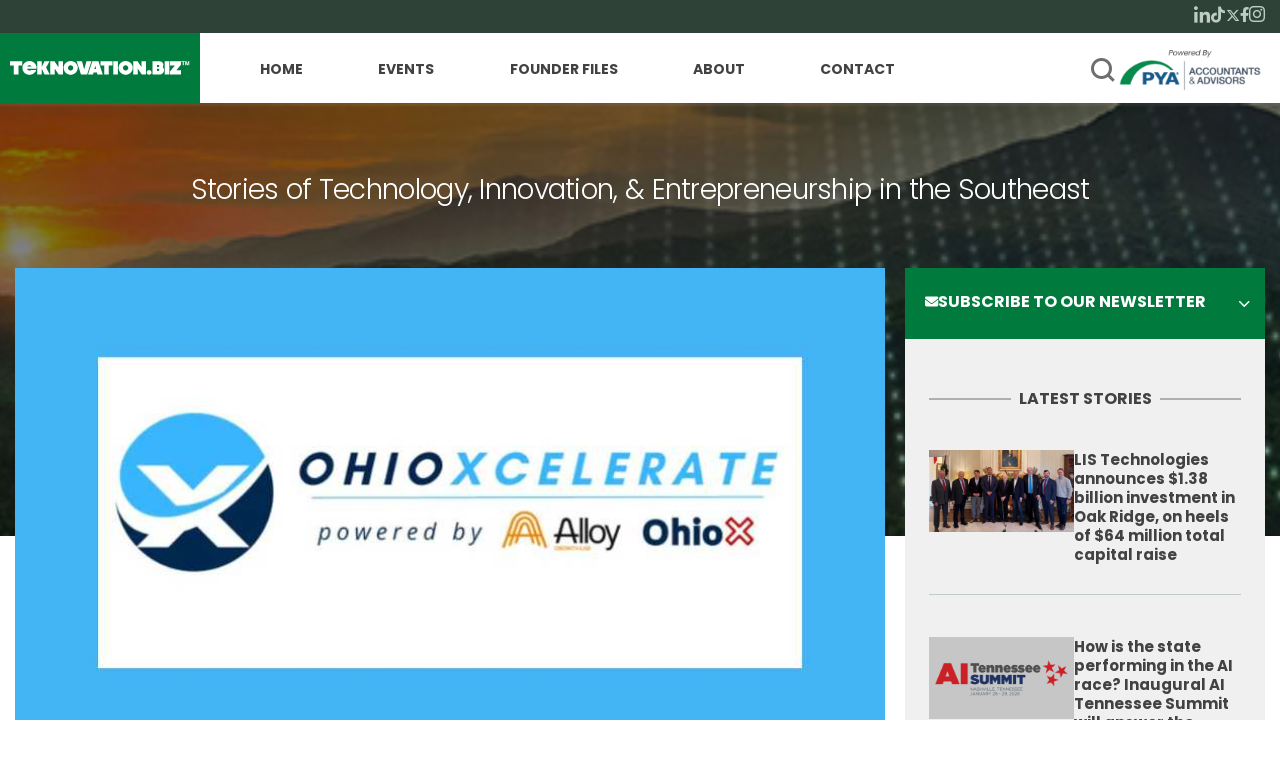

--- FILE ---
content_type: text/html; charset=UTF-8
request_url: https://www.teknovation.biz/qca-joins-with-others-to-launch-ohioxcelerate/
body_size: 18524
content:
<!DOCTYPE html>
<html lang="en-US">
<head>
	<!-- Google Tag Manager -->
        <script>(function(w,d,s,l,i){w[l]=w[l]||[];w[l].push({'gtm.start':
        new Date().getTime(),event:'gtm.js'});var f=d.getElementsByTagName(s)[0],
        j=d.createElement(s),dl=l!='dataLayer'?'&l='+l:'';j.async=true;j.src=
        'https://www.googletagmanager.com/gtm.js?id='+i+dl;f.parentNode.insertBefore(j,f);
        })(window,document,'script','dataLayer','GTM-56XT6Z2');</script>
        <!-- End Google Tag Manager -->
        <meta charset="UTF-8">
<script type="text/javascript">
/* <![CDATA[ */
var gform;gform||(document.addEventListener("gform_main_scripts_loaded",function(){gform.scriptsLoaded=!0}),document.addEventListener("gform/theme/scripts_loaded",function(){gform.themeScriptsLoaded=!0}),window.addEventListener("DOMContentLoaded",function(){gform.domLoaded=!0}),gform={domLoaded:!1,scriptsLoaded:!1,themeScriptsLoaded:!1,isFormEditor:()=>"function"==typeof InitializeEditor,callIfLoaded:function(o){return!(!gform.domLoaded||!gform.scriptsLoaded||!gform.themeScriptsLoaded&&!gform.isFormEditor()||(gform.isFormEditor()&&console.warn("The use of gform.initializeOnLoaded() is deprecated in the form editor context and will be removed in Gravity Forms 3.1."),o(),0))},initializeOnLoaded:function(o){gform.callIfLoaded(o)||(document.addEventListener("gform_main_scripts_loaded",()=>{gform.scriptsLoaded=!0,gform.callIfLoaded(o)}),document.addEventListener("gform/theme/scripts_loaded",()=>{gform.themeScriptsLoaded=!0,gform.callIfLoaded(o)}),window.addEventListener("DOMContentLoaded",()=>{gform.domLoaded=!0,gform.callIfLoaded(o)}))},hooks:{action:{},filter:{}},addAction:function(o,r,e,t){gform.addHook("action",o,r,e,t)},addFilter:function(o,r,e,t){gform.addHook("filter",o,r,e,t)},doAction:function(o){gform.doHook("action",o,arguments)},applyFilters:function(o){return gform.doHook("filter",o,arguments)},removeAction:function(o,r){gform.removeHook("action",o,r)},removeFilter:function(o,r,e){gform.removeHook("filter",o,r,e)},addHook:function(o,r,e,t,n){null==gform.hooks[o][r]&&(gform.hooks[o][r]=[]);var d=gform.hooks[o][r];null==n&&(n=r+"_"+d.length),gform.hooks[o][r].push({tag:n,callable:e,priority:t=null==t?10:t})},doHook:function(r,o,e){var t;if(e=Array.prototype.slice.call(e,1),null!=gform.hooks[r][o]&&((o=gform.hooks[r][o]).sort(function(o,r){return o.priority-r.priority}),o.forEach(function(o){"function"!=typeof(t=o.callable)&&(t=window[t]),"action"==r?t.apply(null,e):e[0]=t.apply(null,e)})),"filter"==r)return e[0]},removeHook:function(o,r,t,n){var e;null!=gform.hooks[o][r]&&(e=(e=gform.hooks[o][r]).filter(function(o,r,e){return!!(null!=n&&n!=o.tag||null!=t&&t!=o.priority)}),gform.hooks[o][r]=e)}});
/* ]]> */
</script>

        <meta name="facebook-domain-verification" content="kkiqp3tzzoutlh35pbwc3f9rr9fuur" />
	<meta name="viewport" content="width=device-width, initial-scale=1, maximum-scale=1, minimum-scale=1, user-scalable=no">
	<meta name="format-detection" content="telephone=no">
			<meta name='robots' content='index, follow, max-image-preview:large, max-snippet:-1, max-video-preview:-1' />

	<!-- This site is optimized with the Yoast SEO Premium plugin v26.6 (Yoast SEO v26.7) - https://yoast.com/wordpress/plugins/seo/ -->
	<title>Ohio entrepreneur groups join to launch OhioXcelerate - Teknovation.biz</title>
	<meta name="description" content="This new initiative is aimed at providing entrepreneurs with mentorship and subject matter expertise in various aspects of business, including fundraising, sales, marketing, and customer discovery." />
	<link rel="canonical" href="https://www.teknovation.biz/qca-joins-with-others-to-launch-ohioxcelerate/" />
	<meta property="og:locale" content="en_US" />
	<meta property="og:type" content="article" />
	<meta property="og:title" content="Ohio entrepreneur groups join to launch OhioXcelerate" />
	<meta property="og:description" content="This new initiative is aimed at providing entrepreneurs with mentorship and subject matter expertise in various aspects of business, including fundraising, sales, marketing, and customer discovery." />
	<meta property="og:url" content="https://www.teknovation.biz/qca-joins-with-others-to-launch-ohioxcelerate/" />
	<meta property="og:site_name" content="Teknovation.biz" />
	<meta property="article:publisher" content="https://www.facebook.com/teknovation.biz/" />
	<meta property="article:published_time" content="2023-03-14T23:58:27+00:00" />
	<meta property="article:modified_time" content="2023-03-15T00:13:53+00:00" />
	<meta property="og:image" content="https://www.teknovation.biz/wp-content/uploads/2023/03/OhioXcelerate-LONG.jpg" />
	<meta property="og:image:width" content="860" />
	<meta property="og:image:height" content="484" />
	<meta property="og:image:type" content="image/jpeg" />
	<meta name="author" content="Tom Ballard" />
	<meta name="twitter:card" content="summary_large_image" />
	<meta name="twitter:creator" content="@Teknovation" />
	<meta name="twitter:site" content="@Teknovation" />
	<meta name="twitter:label1" content="Written by" />
	<meta name="twitter:data1" content="Tom Ballard" />
	<meta name="twitter:label2" content="Est. reading time" />
	<meta name="twitter:data2" content="1 minute" />
	<script type="application/ld+json" class="yoast-schema-graph">{"@context":"https://schema.org","@graph":[{"@type":"Article","@id":"https://www.teknovation.biz/qca-joins-with-others-to-launch-ohioxcelerate/#article","isPartOf":{"@id":"https://www.teknovation.biz/qca-joins-with-others-to-launch-ohioxcelerate/"},"author":{"name":"Tom Ballard","@id":"https://www.teknovation.biz/#/schema/person/c07b0cd47a7d20cd42eaad43c09822d1"},"headline":"Ohio entrepreneur groups join to launch OhioXcelerate","datePublished":"2023-03-14T23:58:27+00:00","dateModified":"2023-03-15T00:13:53+00:00","mainEntityOfPage":{"@id":"https://www.teknovation.biz/qca-joins-with-others-to-launch-ohioxcelerate/"},"wordCount":185,"publisher":{"@id":"https://www.teknovation.biz/#organization"},"image":{"@id":"https://www.teknovation.biz/qca-joins-with-others-to-launch-ohioxcelerate/#primaryimage"},"thumbnailUrl":"https://www.teknovation.biz/wp-content/uploads/2023/03/OhioXcelerate-LONG.jpg","inLanguage":"en-US"},{"@type":"WebPage","@id":"https://www.teknovation.biz/qca-joins-with-others-to-launch-ohioxcelerate/","url":"https://www.teknovation.biz/qca-joins-with-others-to-launch-ohioxcelerate/","name":"Ohio entrepreneur groups join to launch OhioXcelerate - Teknovation.biz","isPartOf":{"@id":"https://www.teknovation.biz/#website"},"primaryImageOfPage":{"@id":"https://www.teknovation.biz/qca-joins-with-others-to-launch-ohioxcelerate/#primaryimage"},"image":{"@id":"https://www.teknovation.biz/qca-joins-with-others-to-launch-ohioxcelerate/#primaryimage"},"thumbnailUrl":"https://www.teknovation.biz/wp-content/uploads/2023/03/OhioXcelerate-LONG.jpg","datePublished":"2023-03-14T23:58:27+00:00","dateModified":"2023-03-15T00:13:53+00:00","description":"This new initiative is aimed at providing entrepreneurs with mentorship and subject matter expertise in various aspects of business, including fundraising, sales, marketing, and customer discovery.","breadcrumb":{"@id":"https://www.teknovation.biz/qca-joins-with-others-to-launch-ohioxcelerate/#breadcrumb"},"inLanguage":"en-US","potentialAction":[{"@type":"ReadAction","target":["https://www.teknovation.biz/qca-joins-with-others-to-launch-ohioxcelerate/"]}]},{"@type":"ImageObject","inLanguage":"en-US","@id":"https://www.teknovation.biz/qca-joins-with-others-to-launch-ohioxcelerate/#primaryimage","url":"https://www.teknovation.biz/wp-content/uploads/2023/03/OhioXcelerate-LONG.jpg","contentUrl":"https://www.teknovation.biz/wp-content/uploads/2023/03/OhioXcelerate-LONG.jpg","width":860,"height":484},{"@type":"BreadcrumbList","@id":"https://www.teknovation.biz/qca-joins-with-others-to-launch-ohioxcelerate/#breadcrumb","itemListElement":[{"@type":"ListItem","position":1,"name":"Home","item":"https://www.teknovation.biz/"},{"@type":"ListItem","position":2,"name":"Ohio entrepreneur groups join to launch OhioXcelerate"}]},{"@type":"WebSite","@id":"https://www.teknovation.biz/#website","url":"https://www.teknovation.biz/","name":"Teknovation.biz","description":"Stories of Technology, Innovation, &amp; Entrepreneurship in the Southeast","publisher":{"@id":"https://www.teknovation.biz/#organization"},"potentialAction":[{"@type":"SearchAction","target":{"@type":"EntryPoint","urlTemplate":"https://www.teknovation.biz/?s={search_term_string}"},"query-input":{"@type":"PropertyValueSpecification","valueRequired":true,"valueName":"search_term_string"}}],"inLanguage":"en-US"},{"@type":"Organization","@id":"https://www.teknovation.biz/#organization","name":"PYA's Teknovation.biz","alternateName":"Teknovation.biz","url":"https://www.teknovation.biz/","logo":{"@type":"ImageObject","inLanguage":"en-US","@id":"https://www.teknovation.biz/#/schema/logo/image/","url":"https://www.teknovation.biz/wp-content/uploads/2025/12/Teknovation-LOGO-PYA.png","contentUrl":"https://www.teknovation.biz/wp-content/uploads/2025/12/Teknovation-LOGO-PYA.png","width":696,"height":696,"caption":"PYA's Teknovation.biz"},"image":{"@id":"https://www.teknovation.biz/#/schema/logo/image/"},"sameAs":["https://www.facebook.com/teknovation.biz/","https://x.com/Teknovation","https://mastodon.social/@teknovation_biz","https://www.linkedin.com/company/teknovation-biz","https://www.instagram.com/teknovation.biz"],"description":"Teknovation is a journalistic arm of PYA P.C. It covers news stories related to business, startups, entrepreneurship, emerging technologies, regional innovation, and economic development initiatives in the state of Tennessee. Our mission is to build an engaging network of economic developers, business owners, and to amplify their success stories, generate economic growth, and forge strategies for regional transformation. There is no other news organization in the area that coverns entrepreneurial news. Teknovation is the core publication for this specific type of startup, economic development, and innovation news.","email":"pyainfo@pyapc.com","telephone":"(865) 673-0844","legalName":"PYA P.C.","foundingDate":"1983-01-01","numberOfEmployees":{"@type":"QuantitativeValue","minValue":"201","maxValue":"500"}},{"@type":"Person","@id":"https://www.teknovation.biz/#/schema/person/c07b0cd47a7d20cd42eaad43c09822d1","name":"Tom Ballard","image":{"@type":"ImageObject","inLanguage":"en-US","@id":"https://www.teknovation.biz/#/schema/person/image/","url":"https://secure.gravatar.com/avatar/eccd6d96d8f15d27ece68fcf52620ad34b995e906d985f5dc4a3572f76caa4d0?s=96&d=mm&r=g","contentUrl":"https://secure.gravatar.com/avatar/eccd6d96d8f15d27ece68fcf52620ad34b995e906d985f5dc4a3572f76caa4d0?s=96&d=mm&r=g","caption":"Tom Ballard"},"url":"https://www.teknovation.biz/author/tomballard/"}]}</script>
	<!-- / Yoast SEO Premium plugin. -->


<link rel='dns-prefetch' href='//www.googletagmanager.com' />
<link rel="alternate" type="application/rss+xml" title="Teknovation.biz &raquo; Feed" href="https://www.teknovation.biz/feed/" />
<link rel="alternate" type="application/rss+xml" title="Teknovation.biz &raquo; Comments Feed" href="https://www.teknovation.biz/comments/feed/" />
<link rel="alternate" type="text/calendar" title="Teknovation.biz &raquo; iCal Feed" href="https://www.teknovation.biz/events/?ical=1" />
<script type="text/javascript" id="wpp-js" src="https://www.teknovation.biz/wp-content/plugins/wordpress-popular-posts/assets/js/wpp.min.js?ver=7.3.6" data-sampling="0" data-sampling-rate="100" data-api-url="https://www.teknovation.biz/wp-json/wordpress-popular-posts" data-post-id="60490" data-token="f7a449e98c" data-lang="0" data-debug="0"></script>
<link rel="alternate" title="oEmbed (JSON)" type="application/json+oembed" href="https://www.teknovation.biz/wp-json/oembed/1.0/embed?url=https%3A%2F%2Fwww.teknovation.biz%2Fqca-joins-with-others-to-launch-ohioxcelerate%2F" />
<link rel="alternate" title="oEmbed (XML)" type="text/xml+oembed" href="https://www.teknovation.biz/wp-json/oembed/1.0/embed?url=https%3A%2F%2Fwww.teknovation.biz%2Fqca-joins-with-others-to-launch-ohioxcelerate%2F&#038;format=xml" />
<style id='wp-img-auto-sizes-contain-inline-css' type='text/css'>
img:is([sizes=auto i],[sizes^="auto," i]){contain-intrinsic-size:3000px 1500px}
/*# sourceURL=wp-img-auto-sizes-contain-inline-css */
</style>
<link rel='stylesheet' id='wp-block-library-css' href='https://www.teknovation.biz/wp-includes/css/dist/block-library/style.min.css?ver=6.9' type='text/css' media='all' />
<style id='global-styles-inline-css' type='text/css'>
:root{--wp--preset--aspect-ratio--square: 1;--wp--preset--aspect-ratio--4-3: 4/3;--wp--preset--aspect-ratio--3-4: 3/4;--wp--preset--aspect-ratio--3-2: 3/2;--wp--preset--aspect-ratio--2-3: 2/3;--wp--preset--aspect-ratio--16-9: 16/9;--wp--preset--aspect-ratio--9-16: 9/16;--wp--preset--color--black: #000000;--wp--preset--color--cyan-bluish-gray: #abb8c3;--wp--preset--color--white: #ffffff;--wp--preset--color--pale-pink: #f78da7;--wp--preset--color--vivid-red: #cf2e2e;--wp--preset--color--luminous-vivid-orange: #ff6900;--wp--preset--color--luminous-vivid-amber: #fcb900;--wp--preset--color--light-green-cyan: #7bdcb5;--wp--preset--color--vivid-green-cyan: #00d084;--wp--preset--color--pale-cyan-blue: #8ed1fc;--wp--preset--color--vivid-cyan-blue: #0693e3;--wp--preset--color--vivid-purple: #9b51e0;--wp--preset--gradient--vivid-cyan-blue-to-vivid-purple: linear-gradient(135deg,rgb(6,147,227) 0%,rgb(155,81,224) 100%);--wp--preset--gradient--light-green-cyan-to-vivid-green-cyan: linear-gradient(135deg,rgb(122,220,180) 0%,rgb(0,208,130) 100%);--wp--preset--gradient--luminous-vivid-amber-to-luminous-vivid-orange: linear-gradient(135deg,rgb(252,185,0) 0%,rgb(255,105,0) 100%);--wp--preset--gradient--luminous-vivid-orange-to-vivid-red: linear-gradient(135deg,rgb(255,105,0) 0%,rgb(207,46,46) 100%);--wp--preset--gradient--very-light-gray-to-cyan-bluish-gray: linear-gradient(135deg,rgb(238,238,238) 0%,rgb(169,184,195) 100%);--wp--preset--gradient--cool-to-warm-spectrum: linear-gradient(135deg,rgb(74,234,220) 0%,rgb(151,120,209) 20%,rgb(207,42,186) 40%,rgb(238,44,130) 60%,rgb(251,105,98) 80%,rgb(254,248,76) 100%);--wp--preset--gradient--blush-light-purple: linear-gradient(135deg,rgb(255,206,236) 0%,rgb(152,150,240) 100%);--wp--preset--gradient--blush-bordeaux: linear-gradient(135deg,rgb(254,205,165) 0%,rgb(254,45,45) 50%,rgb(107,0,62) 100%);--wp--preset--gradient--luminous-dusk: linear-gradient(135deg,rgb(255,203,112) 0%,rgb(199,81,192) 50%,rgb(65,88,208) 100%);--wp--preset--gradient--pale-ocean: linear-gradient(135deg,rgb(255,245,203) 0%,rgb(182,227,212) 50%,rgb(51,167,181) 100%);--wp--preset--gradient--electric-grass: linear-gradient(135deg,rgb(202,248,128) 0%,rgb(113,206,126) 100%);--wp--preset--gradient--midnight: linear-gradient(135deg,rgb(2,3,129) 0%,rgb(40,116,252) 100%);--wp--preset--font-size--small: 13px;--wp--preset--font-size--medium: 20px;--wp--preset--font-size--large: 36px;--wp--preset--font-size--x-large: 42px;--wp--preset--spacing--20: 0.44rem;--wp--preset--spacing--30: 0.67rem;--wp--preset--spacing--40: 1rem;--wp--preset--spacing--50: 1.5rem;--wp--preset--spacing--60: 2.25rem;--wp--preset--spacing--70: 3.38rem;--wp--preset--spacing--80: 5.06rem;--wp--preset--shadow--natural: 6px 6px 9px rgba(0, 0, 0, 0.2);--wp--preset--shadow--deep: 12px 12px 50px rgba(0, 0, 0, 0.4);--wp--preset--shadow--sharp: 6px 6px 0px rgba(0, 0, 0, 0.2);--wp--preset--shadow--outlined: 6px 6px 0px -3px rgb(255, 255, 255), 6px 6px rgb(0, 0, 0);--wp--preset--shadow--crisp: 6px 6px 0px rgb(0, 0, 0);}:where(.is-layout-flex){gap: 0.5em;}:where(.is-layout-grid){gap: 0.5em;}body .is-layout-flex{display: flex;}.is-layout-flex{flex-wrap: wrap;align-items: center;}.is-layout-flex > :is(*, div){margin: 0;}body .is-layout-grid{display: grid;}.is-layout-grid > :is(*, div){margin: 0;}:where(.wp-block-columns.is-layout-flex){gap: 2em;}:where(.wp-block-columns.is-layout-grid){gap: 2em;}:where(.wp-block-post-template.is-layout-flex){gap: 1.25em;}:where(.wp-block-post-template.is-layout-grid){gap: 1.25em;}.has-black-color{color: var(--wp--preset--color--black) !important;}.has-cyan-bluish-gray-color{color: var(--wp--preset--color--cyan-bluish-gray) !important;}.has-white-color{color: var(--wp--preset--color--white) !important;}.has-pale-pink-color{color: var(--wp--preset--color--pale-pink) !important;}.has-vivid-red-color{color: var(--wp--preset--color--vivid-red) !important;}.has-luminous-vivid-orange-color{color: var(--wp--preset--color--luminous-vivid-orange) !important;}.has-luminous-vivid-amber-color{color: var(--wp--preset--color--luminous-vivid-amber) !important;}.has-light-green-cyan-color{color: var(--wp--preset--color--light-green-cyan) !important;}.has-vivid-green-cyan-color{color: var(--wp--preset--color--vivid-green-cyan) !important;}.has-pale-cyan-blue-color{color: var(--wp--preset--color--pale-cyan-blue) !important;}.has-vivid-cyan-blue-color{color: var(--wp--preset--color--vivid-cyan-blue) !important;}.has-vivid-purple-color{color: var(--wp--preset--color--vivid-purple) !important;}.has-black-background-color{background-color: var(--wp--preset--color--black) !important;}.has-cyan-bluish-gray-background-color{background-color: var(--wp--preset--color--cyan-bluish-gray) !important;}.has-white-background-color{background-color: var(--wp--preset--color--white) !important;}.has-pale-pink-background-color{background-color: var(--wp--preset--color--pale-pink) !important;}.has-vivid-red-background-color{background-color: var(--wp--preset--color--vivid-red) !important;}.has-luminous-vivid-orange-background-color{background-color: var(--wp--preset--color--luminous-vivid-orange) !important;}.has-luminous-vivid-amber-background-color{background-color: var(--wp--preset--color--luminous-vivid-amber) !important;}.has-light-green-cyan-background-color{background-color: var(--wp--preset--color--light-green-cyan) !important;}.has-vivid-green-cyan-background-color{background-color: var(--wp--preset--color--vivid-green-cyan) !important;}.has-pale-cyan-blue-background-color{background-color: var(--wp--preset--color--pale-cyan-blue) !important;}.has-vivid-cyan-blue-background-color{background-color: var(--wp--preset--color--vivid-cyan-blue) !important;}.has-vivid-purple-background-color{background-color: var(--wp--preset--color--vivid-purple) !important;}.has-black-border-color{border-color: var(--wp--preset--color--black) !important;}.has-cyan-bluish-gray-border-color{border-color: var(--wp--preset--color--cyan-bluish-gray) !important;}.has-white-border-color{border-color: var(--wp--preset--color--white) !important;}.has-pale-pink-border-color{border-color: var(--wp--preset--color--pale-pink) !important;}.has-vivid-red-border-color{border-color: var(--wp--preset--color--vivid-red) !important;}.has-luminous-vivid-orange-border-color{border-color: var(--wp--preset--color--luminous-vivid-orange) !important;}.has-luminous-vivid-amber-border-color{border-color: var(--wp--preset--color--luminous-vivid-amber) !important;}.has-light-green-cyan-border-color{border-color: var(--wp--preset--color--light-green-cyan) !important;}.has-vivid-green-cyan-border-color{border-color: var(--wp--preset--color--vivid-green-cyan) !important;}.has-pale-cyan-blue-border-color{border-color: var(--wp--preset--color--pale-cyan-blue) !important;}.has-vivid-cyan-blue-border-color{border-color: var(--wp--preset--color--vivid-cyan-blue) !important;}.has-vivid-purple-border-color{border-color: var(--wp--preset--color--vivid-purple) !important;}.has-vivid-cyan-blue-to-vivid-purple-gradient-background{background: var(--wp--preset--gradient--vivid-cyan-blue-to-vivid-purple) !important;}.has-light-green-cyan-to-vivid-green-cyan-gradient-background{background: var(--wp--preset--gradient--light-green-cyan-to-vivid-green-cyan) !important;}.has-luminous-vivid-amber-to-luminous-vivid-orange-gradient-background{background: var(--wp--preset--gradient--luminous-vivid-amber-to-luminous-vivid-orange) !important;}.has-luminous-vivid-orange-to-vivid-red-gradient-background{background: var(--wp--preset--gradient--luminous-vivid-orange-to-vivid-red) !important;}.has-very-light-gray-to-cyan-bluish-gray-gradient-background{background: var(--wp--preset--gradient--very-light-gray-to-cyan-bluish-gray) !important;}.has-cool-to-warm-spectrum-gradient-background{background: var(--wp--preset--gradient--cool-to-warm-spectrum) !important;}.has-blush-light-purple-gradient-background{background: var(--wp--preset--gradient--blush-light-purple) !important;}.has-blush-bordeaux-gradient-background{background: var(--wp--preset--gradient--blush-bordeaux) !important;}.has-luminous-dusk-gradient-background{background: var(--wp--preset--gradient--luminous-dusk) !important;}.has-pale-ocean-gradient-background{background: var(--wp--preset--gradient--pale-ocean) !important;}.has-electric-grass-gradient-background{background: var(--wp--preset--gradient--electric-grass) !important;}.has-midnight-gradient-background{background: var(--wp--preset--gradient--midnight) !important;}.has-small-font-size{font-size: var(--wp--preset--font-size--small) !important;}.has-medium-font-size{font-size: var(--wp--preset--font-size--medium) !important;}.has-large-font-size{font-size: var(--wp--preset--font-size--large) !important;}.has-x-large-font-size{font-size: var(--wp--preset--font-size--x-large) !important;}
/*# sourceURL=global-styles-inline-css */
</style>

<style id='classic-theme-styles-inline-css' type='text/css'>
/*! This file is auto-generated */
.wp-block-button__link{color:#fff;background-color:#32373c;border-radius:9999px;box-shadow:none;text-decoration:none;padding:calc(.667em + 2px) calc(1.333em + 2px);font-size:1.125em}.wp-block-file__button{background:#32373c;color:#fff;text-decoration:none}
/*# sourceURL=/wp-includes/css/classic-themes.min.css */
</style>
<link rel='stylesheet' id='wordpress-popular-posts-css-css' href='https://www.teknovation.biz/wp-content/plugins/wordpress-popular-posts/assets/css/wpp.css?ver=7.3.6' type='text/css' media='all' />
<link rel='stylesheet' id='am_markup-template-markup-css-root-css-css' href='https://www.teknovation.biz/wp-content/themes/teknovation-biz-3/markup-template/markup/css/root.css?ver=1748903089' type='text/css' media='all' />
<link rel='stylesheet' id='am_markup-template-markup-css-style-css-css' href='https://www.teknovation.biz/wp-content/themes/teknovation-biz-3/markup-template/markup/css/style.css?ver=1750196454' type='text/css' media='all' />
<link rel='stylesheet' id='am_wp-assets-css-style-wp-css-css' href='https://www.teknovation.biz/wp-content/themes/teknovation-biz-3/wp-assets/css/style-wp.css?ver=1748903101' type='text/css' media='all' />
<link rel='stylesheet' id='boxzilla-css' href='https://www.teknovation.biz/wp-content/plugins/boxzilla/assets/css/styles.css?ver=3.4.5' type='text/css' media='all' />
<link rel='stylesheet' id='gforms_reset_css-css' href='https://www.teknovation.biz/wp-content/plugins/gravityforms/legacy/css/formreset.min.css?ver=2.9.25' type='text/css' media='all' />
<link rel='stylesheet' id='gforms_formsmain_css-css' href='https://www.teknovation.biz/wp-content/plugins/gravityforms/legacy/css/formsmain.min.css?ver=2.9.25' type='text/css' media='all' />
<link rel='stylesheet' id='gforms_ready_class_css-css' href='https://www.teknovation.biz/wp-content/plugins/gravityforms/legacy/css/readyclass.min.css?ver=2.9.25' type='text/css' media='all' />
<link rel='stylesheet' id='gforms_browsers_css-css' href='https://www.teknovation.biz/wp-content/plugins/gravityforms/legacy/css/browsers.min.css?ver=2.9.25' type='text/css' media='all' />
<script type="text/javascript" src="https://www.teknovation.biz/wp-includes/js/jquery/jquery.min.js?ver=3.7.1" id="jquery-core-js"></script>
<script type="text/javascript" src="https://www.teknovation.biz/wp-includes/js/jquery/jquery-migrate.min.js?ver=3.4.1" id="jquery-migrate-js"></script>

<!-- Google tag (gtag.js) snippet added by Site Kit -->
<!-- Google Analytics snippet added by Site Kit -->
<script type="text/javascript" src="https://www.googletagmanager.com/gtag/js?id=GT-TNSBBP7" id="google_gtagjs-js" async></script>
<script type="text/javascript" id="google_gtagjs-js-after">
/* <![CDATA[ */
window.dataLayer = window.dataLayer || [];function gtag(){dataLayer.push(arguments);}
gtag("set","linker",{"domains":["www.teknovation.biz"]});
gtag("js", new Date());
gtag("set", "developer_id.dZTNiMT", true);
gtag("config", "GT-TNSBBP7", {"googlesitekit_post_author":"Tom Ballard","googlesitekit_post_date":"20230314"});
 window._googlesitekit = window._googlesitekit || {}; window._googlesitekit.throttledEvents = []; window._googlesitekit.gtagEvent = (name, data) => { var key = JSON.stringify( { name, data } ); if ( !! window._googlesitekit.throttledEvents[ key ] ) { return; } window._googlesitekit.throttledEvents[ key ] = true; setTimeout( () => { delete window._googlesitekit.throttledEvents[ key ]; }, 5 ); gtag( "event", name, { ...data, event_source: "site-kit" } ); }; 
//# sourceURL=google_gtagjs-js-after
/* ]]> */
</script>
<script type="text/javascript" defer='defer' src="https://www.teknovation.biz/wp-content/plugins/gravityforms/js/jquery.json.min.js?ver=2.9.25" id="gform_json-js"></script>
<script type="text/javascript" id="gform_gravityforms-js-extra">
/* <![CDATA[ */
var gf_global = {"gf_currency_config":{"name":"U.S. Dollar","symbol_left":"$","symbol_right":"","symbol_padding":"","thousand_separator":",","decimal_separator":".","decimals":2,"code":"USD"},"base_url":"https://www.teknovation.biz/wp-content/plugins/gravityforms","number_formats":[],"spinnerUrl":"https://www.teknovation.biz/wp-content/plugins/gravityforms/images/spinner.svg","version_hash":"fdc71cea48a8f28002fc3dd0c70fc4ec","strings":{"newRowAdded":"New row added.","rowRemoved":"Row removed","formSaved":"The form has been saved.  The content contains the link to return and complete the form."}};
var gform_i18n = {"datepicker":{"days":{"monday":"Mo","tuesday":"Tu","wednesday":"We","thursday":"Th","friday":"Fr","saturday":"Sa","sunday":"Su"},"months":{"january":"January","february":"February","march":"March","april":"April","may":"May","june":"June","july":"July","august":"August","september":"September","october":"October","november":"November","december":"December"},"firstDay":1,"iconText":"Select date"}};
var gf_legacy_multi = {"3":"1"};
var gform_gravityforms = {"strings":{"invalid_file_extension":"This type of file is not allowed. Must be one of the following:","delete_file":"Delete this file","in_progress":"in progress","file_exceeds_limit":"File exceeds size limit","illegal_extension":"This type of file is not allowed.","max_reached":"Maximum number of files reached","unknown_error":"There was a problem while saving the file on the server","currently_uploading":"Please wait for the uploading to complete","cancel":"Cancel","cancel_upload":"Cancel this upload","cancelled":"Cancelled","error":"Error","message":"Message"},"vars":{"images_url":"https://www.teknovation.biz/wp-content/plugins/gravityforms/images"}};
//# sourceURL=gform_gravityforms-js-extra
/* ]]> */
</script>
<script type="text/javascript" defer='defer' src="https://www.teknovation.biz/wp-content/plugins/gravityforms/js/gravityforms.min.js?ver=2.9.25" id="gform_gravityforms-js"></script>
<script type="text/javascript" defer='defer' src="https://www.teknovation.biz/wp-content/plugins/gravityforms/assets/js/dist/utils.min.js?ver=48a3755090e76a154853db28fc254681" id="gform_gravityforms_utils-js"></script>
<link rel="https://api.w.org/" href="https://www.teknovation.biz/wp-json/" /><link rel="alternate" title="JSON" type="application/json" href="https://www.teknovation.biz/wp-json/wp/v2/posts/60490" /><link rel="EditURI" type="application/rsd+xml" title="RSD" href="https://www.teknovation.biz/xmlrpc.php?rsd" />
<meta name="generator" content="WordPress 6.9" />
<link rel='shortlink' href='https://www.teknovation.biz/?p=60490' />
<meta name="generator" content="Site Kit by Google 1.170.0" /><meta name="tec-api-version" content="v1"><meta name="tec-api-origin" content="https://www.teknovation.biz"><link rel="alternate" href="https://www.teknovation.biz/wp-json/tribe/events/v1/" />            <style id="wpp-loading-animation-styles">@-webkit-keyframes bgslide{from{background-position-x:0}to{background-position-x:-200%}}@keyframes bgslide{from{background-position-x:0}to{background-position-x:-200%}}.wpp-widget-block-placeholder,.wpp-shortcode-placeholder{margin:0 auto;width:60px;height:3px;background:#dd3737;background:linear-gradient(90deg,#dd3737 0%,#571313 10%,#dd3737 100%);background-size:200% auto;border-radius:3px;-webkit-animation:bgslide 1s infinite linear;animation:bgslide 1s infinite linear}</style>
            <script>(()=>{var o=[],i={};["on","off","toggle","show"].forEach((l=>{i[l]=function(){o.push([l,arguments])}})),window.Boxzilla=i,window.boxzilla_queue=o})();</script></head>

<body class="wp-singular post-template-default single single-post postid-60490 single-format-standard wp-theme-teknovation-biz-3 tribe-no-js chrome">
        <!-- Google Tag Manager (noscript) -->
        <noscript><iframe src="https://www.googletagmanager.com/ns.html?id=GTM-56XT6Z2"
        height="0" width="0" style="display:none;visibility:hidden"></iframe></noscript>
        <!-- End Google Tag Manager (noscript) -->
	<div class="wrapper">
        <header class="header">
            <div class="header-upper">
                <div class="container">
                    <ul class="social">
            <li>
            <a href="https://www.linkedin.com/company/teknovation-biz/" target="_blank">
                <i class="icon icon-linkedin"></i>
            </a>
        </li>
                <li>
            <a href="https://www.tiktok.com/@teknovation.biz" target="_blank">
                <i class="icon icon-tiktok"></i>
            </a>
        </li>
                <li>
            <a href="https://twitter.com/Teknovation" target="_blank">
                <i class="icon icon-twitter"></i>
            </a>
        </li>
                <li>
            <a href="https://www.facebook.com/teknovation.biz" target="_blank">
                <i class="icon icon-facebook"></i>
            </a>
        </li>
                <li>
            <a href="https://www.instagram.com/teknovation.biz/" target="_blank">
                <i class="icon icon-instagram"></i>
            </a>
        </li>
    </ul>
                </div>
            </div>
            <div class="container">
                <div class="header-menu-wrapper">
                                                                <a class="logo" href="https://www.teknovation.biz/">
                            <img src="https://www.teknovation.biz/wp-content/uploads/2025/02/logo-1.svg" width="1"   alt="" >                        </a>
                                        <div class="header-holder">
                        <div class="nav-drop">
                                                            <nav class="nav">
                                    <ul id="menu-main-navigation" class="header-menu"><li id="menu-item-46336" class="menu-item menu-item-type-custom menu-item-object-custom menu-item-home menu-item-46336"><a href="https://www.teknovation.biz">Home</a></li>
<li id="menu-item-45488" class="menu-item menu-item-type-post_type menu-item-object-page menu-item-45488"><a href="https://www.teknovation.biz/events-calendar/">Events</a></li>
<li id="menu-item-85650" class="menu-item menu-item-type-post_type menu-item-object-page menu-item-85650"><a href="https://www.teknovation.biz/meet-knoxville-entrpreneurs/">Founder Files</a></li>
<li id="menu-item-45490" class="menu-item menu-item-type-post_type menu-item-object-page menu-item-45490"><a href="https://www.teknovation.biz/about-us/">About</a></li>
<li id="menu-item-45489" class="menu-item menu-item-type-post_type menu-item-object-page menu-item-45489"><a href="https://www.teknovation.biz/contact-us/">Contact</a></li>
</ul>                                </nav><!-- /mainmenu -->
                                                    </div>
                                                <div class="header-wrap">
                            <div class="header-form-block">
                                <form method="get" action="https://www.teknovation.biz/" class="header-search-form">
                                    <button class="header-search-form__btn">
                                        <i class="icon-search"></i>
                                    </button>
                                    <input type="text" class="header-search-form__control" placeholder="Search" value="" name="s">
                                    <button class="btn-cancel"></button>
                                </form>
                                <button type="submit" class="btn-search">
                                    <i class="icon-search"></i>
                                </button>
                            </div>
                                                                                        <a href="https://www.pyapc.com/" class="logo-small" target="_blank">
                                    <!-- <span>Powered By</span> -->
                                    <img src="https://www.teknovation.biz/wp-content/uploads/2025/02/powered-by-pyapc.png" alt="Powered by PYA, P.C. - Accountants &amp; Advisors" />
                                </a>
                            
                        </div>
                    </div>
                    <button class="nav-opener"><span></span></button>
                </div>
            </div>
        </header>
		<main id="main">
            <section class="hero-section">
                                                                        <div class="container">
                                    <h1 class="headline">Stories of Technology, Innovation, &amp; Entrepreneurship in the Southeast</h1>
                                </div>
                                                                                                <div class="bg-stretch">
                    <img src="https://www.teknovation.biz/wp-content/uploads/2025/12/EmailHeader2.png" alt="" />
                </div>
                            </section>
                <section class="section">
        <div class="container">
            <div class="entry entry-main">
                                                                        <div id="content">
                                                                                    <div class="page-hero">
                                    <img width="860" height="484" src="https://www.teknovation.biz/wp-content/uploads/2023/03/OhioXcelerate-LONG.jpg" class="attachment-post-thumbnail size-post-thumbnail wp-post-image" alt="" decoding="async" fetchpriority="high" srcset="https://www.teknovation.biz/wp-content/uploads/2023/03/OhioXcelerate-LONG.jpg 860w, https://www.teknovation.biz/wp-content/uploads/2023/03/OhioXcelerate-LONG-290x163.jpg 290w, https://www.teknovation.biz/wp-content/uploads/2023/03/OhioXcelerate-LONG-768x432.jpg 768w" sizes="(max-width: 860px) 100vw, 860px" />                                </div>
                                                                            <div class="article-header">
                            <div class="article-header-meta">
                                                                <span class="meta">March 14, 2023                                                                                                            |
                                    <a href="/author/tomballard">
                                        Tom Ballard                                    </a>
                                                                    </span>
                            </div>
                            <div class="social-sharing">
                                
                                <script type="text/javascript">
                                    function copyToClipboard(text) {
                                        var inputc = document.body.appendChild(document.createElement("input"));
                                        inputc.value = window.location.href;
                                        inputc.focus();
                                        inputc.select();
                                        document.execCommand('copy');
                                        inputc.parentNode.removeChild(inputc);
                                        alert("URL copied to your clipboard: " + inputc.value);
                                    }
                                </script>
                                <span class="social-sharing-title">Like this story? Please share!</span>
                                <ul class="social">
                                    <li>
                                        <a href="https://www.linkedin.com/shareArticle?mini=true&url=https%3A%2F%2Fwww.teknovation.biz%2Fqca-joins-with-others-to-launch-ohioxcelerate%2F&title=Ohio+entrepreneur+groups+join+to+launch+OhioXcelerate" target="_blank"  title="Share Teknovation on LinkedIn">
                                            <i class="icon icon-linkedin"></i>
                                        </a>
                                    </li>
                                    <li>
                                        <a href="https://twitter.com/intent/tweet?url=https%3A%2F%2Fwww.teknovation.biz%2Fqca-joins-with-others-to-launch-ohioxcelerate%2F" target="_blank" title="Share Teknovation on Twitter">
                                            <i class="icon icon-twitter"></i>
                                        </a>
                                    </li>
                                    <li>
                                        <a href="https://www.facebook.com/sharer/sharer.php?u=https%3A%2F%2Fwww.teknovation.biz%2Fqca-joins-with-others-to-launch-ohioxcelerate%2F" target="_blank" title="Share Teknovation on Facebook">
                                            <i class="icon icon-facebook"></i>
                                        </a>
                                    </li>
                                    <li>
                                        <a href="mailto:?subject=Ohio entrepreneur groups join to launch OhioXcelerate&body=I think you will enjoy this article from Teknovation.biz: https://www.teknovation.biz/qca-joins-with-others-to-launch-ohioxcelerate/" target="_blank" title="Share Teknovation Post by Email">
                                            <i class="icon icon-mail"></i>
                                        </a>
                                    </li>
                                    <li>
                                        <a href="#" target="_blank" title="Copy Teknovation Post Link" onclick="copyToClipboard()">
                                            <i class="icon icon-share"></i>
                                        </a>
                                    </li>
                                </ul>
                            </div>
                        </div>
                        <div class="entry-title entry-title__space">
                            <h2>Ohio entrepreneur groups join to launch OhioXcelerate</h2>
                                                            <p>This new initiative is aimed at providing entrepreneurs with mentorship and subject matter expertise in various aspects of business, including fundraising, sales, marketing, and customer discovery.</p>
                                                    </div>
                        <p><em>Cincy Inno </em>reports that <a href="https://www.qca.com/">Queen City Angels</a> (QCA) is joining with <a href="https://alloydev.org/growth-lab/">Alloy Growth Lab</a> and <a href="https://www.ohiox.org/">OhioX</a> to launch <a href="https://www.ohioxcelerate.com/">OhioXcelerate</a>, an initiative aimed at providing entrepreneurs with mentorship and subject matter expertise in various aspects of business, including fundraising, sales, marketing, and customer discovery. QCA provides capital and mentorship to entrepreneurs, Alloy Lab is an incubator and start-up catalyst, and OhioX is a tech-focused nonprofit membership group.</p>
<p class="article-content-item article-content-item--paragraph paywalled-content">OhioXcelerate’s first virtual event is set for June 21. It will feature introductions of mentors, followed by 10-minute pitches from three participants. Participants will then rotate between three breakout rooms, each focused on a different aspect of business and led by mentors with subject matter expertise. At the end of the event, mentors will fill out a scorecard and feedback form. The winner will receive a package of services valued at more than $6,000.</p>
<p class="article-content-item article-content-item--paragraph paywalled-content">Applications for both mentors and participants <a href="https://www.ohioxcelerate.com/" target="_blank" rel="nofollow noopener" data-link="1">are open until May 1</a>.</p>
<p>Shift Thermal, formally known as Active Energy Systems when it became a member of the inaugural cohort of the &#8220;Innovation Crossroads&#8221; program, is one of QCA&#8217;s portfolio companies.</p>
                        <hr>
                        <br />
                        <div>
                            <p style="font-weight: bold; float:left; padding-top: 10px; margin-right: 25px;">Like what you've read?</p>
                            <a style="float:left;" class="tekno-button" title="Forward to a Friend by Email" href="mailto:?subject=Ohio entrepreneur groups join to launch OhioXcelerate&body=I think you will enjoy this article from Teknovation.biz: https://www.teknovation.biz/qca-joins-with-others-to-launch-ohioxcelerate/">Forward to a friend!</a>
                        </div>
                        
                    </div>
                                                                <aside id="sidebar">
                        <div class="widget widget_subscribe">
    <div class="subscribe-form">
        <div class="form-wrap">
            <h3 class="form-title">
                <i class="form-title__icon icon-mail"></i>
                Subscribe to our newsletter            </h3>
            <div class="form-wrap-expanded">
                
                <div class='gf_browser_chrome gform_wrapper gform_legacy_markup_wrapper gform-theme--no-framework' data-form-theme='legacy' data-form-index='0' id='gform_wrapper_3' ><div id='gf_3' class='gform_anchor' tabindex='-1'></div><form method='post' enctype='multipart/form-data' target='gform_ajax_frame_3' id='gform_3'  action='/qca-joins-with-others-to-launch-ohioxcelerate/#gf_3' data-formid='3' novalidate>
                        <div class='gform-body gform_body'><ul id='gform_fields_3' class='gform_fields top_label form_sublabel_below description_below validation_below'><li id="field_3_3" class="gfield gfield--type-honeypot gform_validation_container field_sublabel_below gfield--has-description field_description_below field_validation_below gfield_visibility_visible"  ><label class='gfield_label gform-field-label' for='input_3_3'>Email</label><div class='ginput_container'><input name='input_3' id='input_3_3' type='text' value='' autocomplete='new-password'/></div><div class='gfield_description' id='gfield_description_3_3'>This field is for validation purposes and should be left unchanged.</div></li><li id="field_3_2" class="gfield gfield--type-name gfield--width-full hidden-label field_sublabel_hidden_label gfield--no-description field_description_below field_validation_below gfield_visibility_visible"  ><label class='gfield_label gform-field-label gfield_label_before_complex' >Name</label><div class='ginput_complex ginput_container ginput_container--name no_prefix has_first_name no_middle_name has_last_name no_suffix gf_name_has_2 ginput_container_name gform-grid-row' id='input_3_2'>
                            
                            <span id='input_3_2_3_container' class='name_first gform-grid-col gform-grid-col--size-auto' >
                                                    <input type='text' name='input_2.3' id='input_3_2_3' value='' tabindex='4'  aria-required='false'   placeholder='First Name'  />
                                                    <label for='input_3_2_3' class='gform-field-label gform-field-label--type-sub hidden_sub_label screen-reader-text'>First Name</label>
                                                </span>
                            
                            <span id='input_3_2_6_container' class='name_last gform-grid-col gform-grid-col--size-auto' >
                                                    <input type='text' name='input_2.6' id='input_3_2_6' value='' tabindex='6'  aria-required='false'   placeholder='Last Name'  />
                                                    <label for='input_3_2_6' class='gform-field-label gform-field-label--type-sub hidden_sub_label screen-reader-text'>Last Name</label>
                                                </span>
                            
                        </div></li><li id="field_3_1" class="gfield gfield--type-email field_sublabel_below gfield--no-description field_description_below field_validation_below gfield_visibility_visible"  ><label class='gfield_label gform-field-label' for='input_3_1'>Email</label><div class='ginput_container ginput_container_email'>
                            <input name='input_1' id='input_3_1' type='email' value='' class='large' tabindex='8'  placeholder='Email Address'  aria-invalid="false"  />
                        </div></li></ul></div>
        <div class='gform-footer gform_footer top_label'> <input type='submit' id='gform_submit_button_3' class='gform_button button' onclick='gform.submission.handleButtonClick(this);' data-submission-type='submit' value='Subscribe' tabindex='9' /> <input type='hidden' name='gform_ajax' value='form_id=3&amp;title=&amp;description=&amp;tabindex=3&amp;theme=legacy&amp;styles=[]&amp;hash=56cc9d4fab2ebd28870ca28a55b699d0' />
            <input type='hidden' class='gform_hidden' name='gform_submission_method' data-js='gform_submission_method_3' value='iframe' />
            <input type='hidden' class='gform_hidden' name='gform_theme' data-js='gform_theme_3' id='gform_theme_3' value='legacy' />
            <input type='hidden' class='gform_hidden' name='gform_style_settings' data-js='gform_style_settings_3' id='gform_style_settings_3' value='[]' />
            <input type='hidden' class='gform_hidden' name='is_submit_3' value='1' />
            <input type='hidden' class='gform_hidden' name='gform_submit' value='3' />
            
            <input type='hidden' class='gform_hidden' name='gform_unique_id' value='' />
            <input type='hidden' class='gform_hidden' name='state_3' value='WyJbXSIsIjA4MmQwZjkyZGYzM2Y3MDBkYmEwYTk3NTFkODU0ZGNhIl0=' />
            <input type='hidden' autocomplete='off' class='gform_hidden' name='gform_target_page_number_3' id='gform_target_page_number_3' value='0' />
            <input type='hidden' autocomplete='off' class='gform_hidden' name='gform_source_page_number_3' id='gform_source_page_number_3' value='1' />
            <input type='hidden' name='gform_field_values' value='' />
            
        </div>
                        <p style="display: none !important;" class="akismet-fields-container" data-prefix="ak_"><label>&#916;<textarea name="ak_hp_textarea" cols="45" rows="8" maxlength="100"></textarea></label><input type="hidden" id="ak_js_2" name="ak_js" value="55"/><script>document.getElementById( "ak_js_2" ).setAttribute( "value", ( new Date() ).getTime() );</script></p></form>
                        </div>
		                <iframe style='display:none;width:0px;height:0px;' src='about:blank' name='gform_ajax_frame_3' id='gform_ajax_frame_3' title='This iframe contains the logic required to handle Ajax powered Gravity Forms.'></iframe>
		                <script type="text/javascript">
/* <![CDATA[ */
 gform.initializeOnLoaded( function() {gformInitSpinner( 3, 'https://www.teknovation.biz/wp-content/plugins/gravityforms/images/spinner.svg', true );jQuery('#gform_ajax_frame_3').on('load',function(){var contents = jQuery(this).contents().find('*').html();var is_postback = contents.indexOf('GF_AJAX_POSTBACK') >= 0;if(!is_postback){return;}var form_content = jQuery(this).contents().find('#gform_wrapper_3');var is_confirmation = jQuery(this).contents().find('#gform_confirmation_wrapper_3').length > 0;var is_redirect = contents.indexOf('gformRedirect(){') >= 0;var is_form = form_content.length > 0 && ! is_redirect && ! is_confirmation;var mt = parseInt(jQuery('html').css('margin-top'), 10) + parseInt(jQuery('body').css('margin-top'), 10) + 100;if(is_form){jQuery('#gform_wrapper_3').html(form_content.html());if(form_content.hasClass('gform_validation_error')){jQuery('#gform_wrapper_3').addClass('gform_validation_error');} else {jQuery('#gform_wrapper_3').removeClass('gform_validation_error');}setTimeout( function() { /* delay the scroll by 50 milliseconds to fix a bug in chrome */ jQuery(document).scrollTop(jQuery('#gform_wrapper_3').offset().top - mt); }, 50 );if(window['gformInitDatepicker']) {gformInitDatepicker();}if(window['gformInitPriceFields']) {gformInitPriceFields();}var current_page = jQuery('#gform_source_page_number_3').val();gformInitSpinner( 3, 'https://www.teknovation.biz/wp-content/plugins/gravityforms/images/spinner.svg', true );jQuery(document).trigger('gform_page_loaded', [3, current_page]);window['gf_submitting_3'] = false;}else if(!is_redirect){var confirmation_content = jQuery(this).contents().find('.GF_AJAX_POSTBACK').html();if(!confirmation_content){confirmation_content = contents;}jQuery('#gform_wrapper_3').replaceWith(confirmation_content);jQuery(document).scrollTop(jQuery('#gf_3').offset().top - mt);jQuery(document).trigger('gform_confirmation_loaded', [3]);window['gf_submitting_3'] = false;wp.a11y.speak(jQuery('#gform_confirmation_message_3').text());}else{jQuery('#gform_3').append(contents);if(window['gformRedirect']) {gformRedirect();}}jQuery(document).trigger("gform_pre_post_render", [{ formId: "3", currentPage: "current_page", abort: function() { this.preventDefault(); } }]);        if (event && event.defaultPrevented) {                return;        }        const gformWrapperDiv = document.getElementById( "gform_wrapper_3" );        if ( gformWrapperDiv ) {            const visibilitySpan = document.createElement( "span" );            visibilitySpan.id = "gform_visibility_test_3";            gformWrapperDiv.insertAdjacentElement( "afterend", visibilitySpan );        }        const visibilityTestDiv = document.getElementById( "gform_visibility_test_3" );        let postRenderFired = false;        function triggerPostRender() {            if ( postRenderFired ) {                return;            }            postRenderFired = true;            gform.core.triggerPostRenderEvents( 3, current_page );            if ( visibilityTestDiv ) {                visibilityTestDiv.parentNode.removeChild( visibilityTestDiv );            }        }        function debounce( func, wait, immediate ) {            var timeout;            return function() {                var context = this, args = arguments;                var later = function() {                    timeout = null;                    if ( !immediate ) func.apply( context, args );                };                var callNow = immediate && !timeout;                clearTimeout( timeout );                timeout = setTimeout( later, wait );                if ( callNow ) func.apply( context, args );            };        }        const debouncedTriggerPostRender = debounce( function() {            triggerPostRender();        }, 200 );        if ( visibilityTestDiv && visibilityTestDiv.offsetParent === null ) {            const observer = new MutationObserver( ( mutations ) => {                mutations.forEach( ( mutation ) => {                    if ( mutation.type === 'attributes' && visibilityTestDiv.offsetParent !== null ) {                        debouncedTriggerPostRender();                        observer.disconnect();                    }                });            });            observer.observe( document.body, {                attributes: true,                childList: false,                subtree: true,                attributeFilter: [ 'style', 'class' ],            });        } else {            triggerPostRender();        }    } );} ); 
/* ]]> */
</script>
            </div>
        </div>
    </div>
    <div class="thank-message" style="display: none;">
        <i>Congratulations, You’re Now on the List!</i>
    </div>
</div>                                                    <div class="widget widget_events">
                                <h3>
                                    <span>Latest stories</span>
                                </h3>
                                <ul><li><div class="event-block"><div class="event-block-img"><a href="https://www.teknovation.biz/lis-technologies-announces-1-38-billion-investment-in-oak-ridge-on-heels-of-64-million-total-capital-raise/" ><img width="1920" height="1080" src="https://www.teknovation.biz/wp-content/uploads/2026/01/LIS-TECHNOLOGIES.jpeg" class="attachment-post-thumbnail size-post-thumbnail wp-post-image" alt="" decoding="async" loading="lazy" srcset="https://www.teknovation.biz/wp-content/uploads/2026/01/LIS-TECHNOLOGIES.jpeg 1920w, https://www.teknovation.biz/wp-content/uploads/2026/01/LIS-TECHNOLOGIES-290x163.jpeg 290w, https://www.teknovation.biz/wp-content/uploads/2026/01/LIS-TECHNOLOGIES-1024x576.jpeg 1024w, https://www.teknovation.biz/wp-content/uploads/2026/01/LIS-TECHNOLOGIES-768x432.jpeg 768w, https://www.teknovation.biz/wp-content/uploads/2026/01/LIS-TECHNOLOGIES-1536x864.jpeg 1536w" sizes="auto, (max-width: 1920px) 100vw, 1920px" /></a></div><h3 class="event-block-title"><a href="https://www.teknovation.biz/lis-technologies-announces-1-38-billion-investment-in-oak-ridge-on-heels-of-64-million-total-capital-raise/">LIS Technologies announces $1.38 billion investment in Oak Ridge, on heels of $64 million total capital raise</a></h3></div></li><li><div class="event-block"><div class="event-block-img"><a href="https://www.teknovation.biz/first-ever-ai-tennessee-summit-2026/" ><img width="1920" height="1080" src="https://www.teknovation.biz/wp-content/uploads/2026/01/AI-TN-SUmmit.jpeg" class="attachment-post-thumbnail size-post-thumbnail wp-post-image" alt="" decoding="async" loading="lazy" srcset="https://www.teknovation.biz/wp-content/uploads/2026/01/AI-TN-SUmmit.jpeg 1920w, https://www.teknovation.biz/wp-content/uploads/2026/01/AI-TN-SUmmit-290x163.jpeg 290w, https://www.teknovation.biz/wp-content/uploads/2026/01/AI-TN-SUmmit-1024x576.jpeg 1024w, https://www.teknovation.biz/wp-content/uploads/2026/01/AI-TN-SUmmit-768x432.jpeg 768w, https://www.teknovation.biz/wp-content/uploads/2026/01/AI-TN-SUmmit-1536x864.jpeg 1536w" sizes="auto, (max-width: 1920px) 100vw, 1920px" /></a></div><h3 class="event-block-title"><a href="https://www.teknovation.biz/first-ever-ai-tennessee-summit-2026/">How is the state performing in the AI race? Inaugural AI Tennessee Summit will answer the question</a></h3></div></li><li><div class="event-block"><div class="event-block-img"><a href="https://www.teknovation.biz/al-da-silva-launches-new-business-accelerator-in-west-tenessee/" ><img width="1920" height="1080" src="https://www.teknovation.biz/wp-content/uploads/2026/01/Roadmap-to-Success-Al-Da-Silva.jpeg" class="attachment-post-thumbnail size-post-thumbnail wp-post-image" alt="" decoding="async" loading="lazy" srcset="https://www.teknovation.biz/wp-content/uploads/2026/01/Roadmap-to-Success-Al-Da-Silva.jpeg 1920w, https://www.teknovation.biz/wp-content/uploads/2026/01/Roadmap-to-Success-Al-Da-Silva-290x163.jpeg 290w, https://www.teknovation.biz/wp-content/uploads/2026/01/Roadmap-to-Success-Al-Da-Silva-1024x576.jpeg 1024w, https://www.teknovation.biz/wp-content/uploads/2026/01/Roadmap-to-Success-Al-Da-Silva-768x432.jpeg 768w, https://www.teknovation.biz/wp-content/uploads/2026/01/Roadmap-to-Success-Al-Da-Silva-1536x864.jpeg 1536w" sizes="auto, (max-width: 1920px) 100vw, 1920px" /></a></div><h3 class="event-block-title"><a href="https://www.teknovation.biz/al-da-silva-launches-new-business-accelerator-in-west-tenessee/">New business accelerator in West TN helps startups pave a &#8216;roadmap to success&#8217;</a></h3></div></li><li><div class="event-block"><div class="event-block-img"><a href="https://www.teknovation.biz/how-ucor-turned-employee-feedback-into-a-mental-wellbeing-resource-for-2500-workers/" ><img width="1920" height="1080" src="https://www.teknovation.biz/wp-content/uploads/2026/01/UCOR-Sites.jpeg" class="attachment-post-thumbnail size-post-thumbnail wp-post-image" alt="" decoding="async" loading="lazy" srcset="https://www.teknovation.biz/wp-content/uploads/2026/01/UCOR-Sites.jpeg 1920w, https://www.teknovation.biz/wp-content/uploads/2026/01/UCOR-Sites-290x163.jpeg 290w, https://www.teknovation.biz/wp-content/uploads/2026/01/UCOR-Sites-1024x576.jpeg 1024w, https://www.teknovation.biz/wp-content/uploads/2026/01/UCOR-Sites-768x432.jpeg 768w, https://www.teknovation.biz/wp-content/uploads/2026/01/UCOR-Sites-1536x864.jpeg 1536w" sizes="auto, (max-width: 1920px) 100vw, 1920px" /></a></div><h3 class="event-block-title"><a href="https://www.teknovation.biz/how-ucor-turned-employee-feedback-into-a-mental-wellbeing-resource-for-2500-workers/">How UCOR turned employee feedback into a mental well-being resource for 2,500 workers</a></h3></div></li><li><div class="event-block"><div class="event-block-img"><a href="https://www.teknovation.biz/1500-knox-county-students-are-in-need-of-a-job-shadow-this-semester-can-you-help/" ><img width="1920" height="1080" src="https://www.teknovation.biz/wp-content/uploads/2026/01/865-Academies-knox-county-schools-workforce.jpeg" class="attachment-post-thumbnail size-post-thumbnail wp-post-image" alt="" decoding="async" loading="lazy" srcset="https://www.teknovation.biz/wp-content/uploads/2026/01/865-Academies-knox-county-schools-workforce.jpeg 1920w, https://www.teknovation.biz/wp-content/uploads/2026/01/865-Academies-knox-county-schools-workforce-290x163.jpeg 290w, https://www.teknovation.biz/wp-content/uploads/2026/01/865-Academies-knox-county-schools-workforce-1024x576.jpeg 1024w, https://www.teknovation.biz/wp-content/uploads/2026/01/865-Academies-knox-county-schools-workforce-768x432.jpeg 768w, https://www.teknovation.biz/wp-content/uploads/2026/01/865-Academies-knox-county-schools-workforce-1536x864.jpeg 1536w" sizes="auto, (max-width: 1920px) 100vw, 1920px" /></a></div><h3 class="event-block-title"><a href="https://www.teknovation.biz/1500-knox-county-students-are-in-need-of-a-job-shadow-this-semester-can-you-help/">1500+ Knox County students are in need of a job shadow this semester. Can you help?</a></h3></div></li><li><div class="event-block"><div class="event-block-img"><a href="https://www.teknovation.biz/the-maker-city-summit-kicks-off-its-tenth-year-the-last-weekend-in-january/" ><img width="860" height="484" src="https://www.teknovation.biz/wp-content/uploads/2023/11/The-Maker-City-LONG.jpg" class="attachment-post-thumbnail size-post-thumbnail wp-post-image" alt="" decoding="async" loading="lazy" srcset="https://www.teknovation.biz/wp-content/uploads/2023/11/The-Maker-City-LONG.jpg 860w, https://www.teknovation.biz/wp-content/uploads/2023/11/The-Maker-City-LONG-290x163.jpg 290w, https://www.teknovation.biz/wp-content/uploads/2023/11/The-Maker-City-LONG-768x432.jpg 768w" sizes="auto, (max-width: 860px) 100vw, 860px" /></a></div><h3 class="event-block-title"><a href="https://www.teknovation.biz/the-maker-city-summit-kicks-off-its-tenth-year-the-last-weekend-in-january/">The Maker City Summit kicks off its tenth year the last weekend in January</a></h3></div></li></ul>                            </div>
                                                <div class="widget widget_archives">
    <h3>Explore our archives</h3>
    <div class="search_block">
    <form method="get" action="https://www.teknovation.biz/"  class="search-form">
		<fieldset>
			<input type="text" placeholder="Search" value="" name="s" class="text" />
            <button class="btn btn-primary" type="submit">
                <i class="icon icon-search"></i>
            </button>
		</fieldset>
	</form>
</div></div>                        <div class="widget widget_subscribe-mobile">
    
                <div class='gf_browser_chrome gform_wrapper gform_legacy_markup_wrapper gform-theme--no-framework subscribe-form_wrapper' data-form-theme='legacy' data-form-index='0' id='gform_wrapper_4' ><div id='gf_4' class='gform_anchor' tabindex='-1'></div><form method='post' enctype='multipart/form-data' target='gform_ajax_frame_4' id='gform_4' class='subscribe-form' action='/qca-joins-with-others-to-launch-ohioxcelerate/#gf_4' data-formid='4' novalidate>
                        <div class='gform-body gform_body'><ul id='gform_fields_4' class='gform_fields top_label form_sublabel_below description_below validation_below'><li id="field_4_2" class="gfield gfield--type-honeypot gform_validation_container field_sublabel_below gfield--has-description field_description_below field_validation_below gfield_visibility_visible"  ><label class='gfield_label gform-field-label' for='input_4_2'>Facebook</label><div class='ginput_container'><input name='input_2' id='input_4_2' type='text' value='' autocomplete='new-password'/></div><div class='gfield_description' id='gfield_description_4_2'>This field is for validation purposes and should be left unchanged.</div></li><li id="field_4_1" class="gfield gfield--type-email gfield--width-half field_sublabel_below gfield--no-description field_description_below field_validation_below gfield_visibility_visible"  ><label class='gfield_label gform-field-label' for='input_4_1'>Email</label><div class='ginput_container ginput_container_email'>
                            <input name='input_1' id='input_4_1' type='email' value='' class='large' tabindex='49'  placeholder='Enter Your Email'  aria-invalid="false"  />
                        </div></li><li id="field_submit" class="gfield gfield--type-submit gfield--width-half field_sublabel_below gfield--no-description field_description_below field_validation_below gfield_visibility_visible"  data-field-class="gform_editor_submit_container" data-field-position="inline" ><input type='submit' id='gform_submit_button_4' class='gform-button gform-button--white  button' onclick='gform.submission.handleButtonClick(this);' data-submission-type='submit' value='Subscribe' tabindex='50' /></li></ul></div>
        <div class='gform-footer gform_footer top_label'>  <input type='hidden' name='gform_ajax' value='form_id=4&amp;title=&amp;description=&amp;tabindex=49&amp;theme=legacy&amp;styles=[]&amp;hash=ef3c0b69cac734b02c33218fb92063fb' />
            <input type='hidden' class='gform_hidden' name='gform_submission_method' data-js='gform_submission_method_4' value='iframe' />
            <input type='hidden' class='gform_hidden' name='gform_theme' data-js='gform_theme_4' id='gform_theme_4' value='legacy' />
            <input type='hidden' class='gform_hidden' name='gform_style_settings' data-js='gform_style_settings_4' id='gform_style_settings_4' value='[]' />
            <input type='hidden' class='gform_hidden' name='is_submit_4' value='1' />
            <input type='hidden' class='gform_hidden' name='gform_submit' value='4' />
            
            <input type='hidden' class='gform_hidden' name='gform_unique_id' value='' />
            <input type='hidden' class='gform_hidden' name='state_4' value='WyJbXSIsIjA4MmQwZjkyZGYzM2Y3MDBkYmEwYTk3NTFkODU0ZGNhIl0=' />
            <input type='hidden' autocomplete='off' class='gform_hidden' name='gform_target_page_number_4' id='gform_target_page_number_4' value='0' />
            <input type='hidden' autocomplete='off' class='gform_hidden' name='gform_source_page_number_4' id='gform_source_page_number_4' value='1' />
            <input type='hidden' name='gform_field_values' value='' />
            
        </div>
                        <p style="display: none !important;" class="akismet-fields-container" data-prefix="ak_"><label>&#916;<textarea name="ak_hp_textarea" cols="45" rows="8" maxlength="100"></textarea></label><input type="hidden" id="ak_js_3" name="ak_js" value="14"/><script>document.getElementById( "ak_js_3" ).setAttribute( "value", ( new Date() ).getTime() );</script></p></form>
                        </div>
		                <iframe style='display:none;width:0px;height:0px;' src='about:blank' name='gform_ajax_frame_4' id='gform_ajax_frame_4' title='This iframe contains the logic required to handle Ajax powered Gravity Forms.'></iframe>
		                <script type="text/javascript">
/* <![CDATA[ */
 gform.initializeOnLoaded( function() {gformInitSpinner( 4, 'https://www.teknovation.biz/wp-content/plugins/gravityforms/images/spinner.svg', true );jQuery('#gform_ajax_frame_4').on('load',function(){var contents = jQuery(this).contents().find('*').html();var is_postback = contents.indexOf('GF_AJAX_POSTBACK') >= 0;if(!is_postback){return;}var form_content = jQuery(this).contents().find('#gform_wrapper_4');var is_confirmation = jQuery(this).contents().find('#gform_confirmation_wrapper_4').length > 0;var is_redirect = contents.indexOf('gformRedirect(){') >= 0;var is_form = form_content.length > 0 && ! is_redirect && ! is_confirmation;var mt = parseInt(jQuery('html').css('margin-top'), 10) + parseInt(jQuery('body').css('margin-top'), 10) + 100;if(is_form){jQuery('#gform_wrapper_4').html(form_content.html());if(form_content.hasClass('gform_validation_error')){jQuery('#gform_wrapper_4').addClass('gform_validation_error');} else {jQuery('#gform_wrapper_4').removeClass('gform_validation_error');}setTimeout( function() { /* delay the scroll by 50 milliseconds to fix a bug in chrome */ jQuery(document).scrollTop(jQuery('#gform_wrapper_4').offset().top - mt); }, 50 );if(window['gformInitDatepicker']) {gformInitDatepicker();}if(window['gformInitPriceFields']) {gformInitPriceFields();}var current_page = jQuery('#gform_source_page_number_4').val();gformInitSpinner( 4, 'https://www.teknovation.biz/wp-content/plugins/gravityforms/images/spinner.svg', true );jQuery(document).trigger('gform_page_loaded', [4, current_page]);window['gf_submitting_4'] = false;}else if(!is_redirect){var confirmation_content = jQuery(this).contents().find('.GF_AJAX_POSTBACK').html();if(!confirmation_content){confirmation_content = contents;}jQuery('#gform_wrapper_4').replaceWith(confirmation_content);jQuery(document).scrollTop(jQuery('#gf_4').offset().top - mt);jQuery(document).trigger('gform_confirmation_loaded', [4]);window['gf_submitting_4'] = false;wp.a11y.speak(jQuery('#gform_confirmation_message_4').text());}else{jQuery('#gform_4').append(contents);if(window['gformRedirect']) {gformRedirect();}}jQuery(document).trigger("gform_pre_post_render", [{ formId: "4", currentPage: "current_page", abort: function() { this.preventDefault(); } }]);        if (event && event.defaultPrevented) {                return;        }        const gformWrapperDiv = document.getElementById( "gform_wrapper_4" );        if ( gformWrapperDiv ) {            const visibilitySpan = document.createElement( "span" );            visibilitySpan.id = "gform_visibility_test_4";            gformWrapperDiv.insertAdjacentElement( "afterend", visibilitySpan );        }        const visibilityTestDiv = document.getElementById( "gform_visibility_test_4" );        let postRenderFired = false;        function triggerPostRender() {            if ( postRenderFired ) {                return;            }            postRenderFired = true;            gform.core.triggerPostRenderEvents( 4, current_page );            if ( visibilityTestDiv ) {                visibilityTestDiv.parentNode.removeChild( visibilityTestDiv );            }        }        function debounce( func, wait, immediate ) {            var timeout;            return function() {                var context = this, args = arguments;                var later = function() {                    timeout = null;                    if ( !immediate ) func.apply( context, args );                };                var callNow = immediate && !timeout;                clearTimeout( timeout );                timeout = setTimeout( later, wait );                if ( callNow ) func.apply( context, args );            };        }        const debouncedTriggerPostRender = debounce( function() {            triggerPostRender();        }, 200 );        if ( visibilityTestDiv && visibilityTestDiv.offsetParent === null ) {            const observer = new MutationObserver( ( mutations ) => {                mutations.forEach( ( mutation ) => {                    if ( mutation.type === 'attributes' && visibilityTestDiv.offsetParent !== null ) {                        debouncedTriggerPostRender();                        observer.disconnect();                    }                });            });            observer.observe( document.body, {                attributes: true,                childList: false,                subtree: true,                attributeFilter: [ 'style', 'class' ],            });        } else {            triggerPostRender();        }    } );} ); 
/* ]]> */
</script>
</div>                    </aside>
                </div>
        </div>
    </section>


    </main>
        <footer class="footer">
            <div class="container">
                                                    <a href="https://www.teknovation.biz/" class="footer-logo">
                        <img src="https://www.teknovation.biz/wp-content/uploads/2025/02/logo-2.svg" width="221" height="18.91"  alt="" >                    </a>
                                <div class="footer-holder">
                        <div class="footer-holder__item">
                            <h5 class="footer-holder__title">Contact us</h5>
                                                            <address>
                                    6016 Brookvale Ln<br />
Knoxville, TN 37919                                </address>
                                                                                        <a href="mailto:teknovation@pyapc.com">teknovation@pyapc.com</a>
                                                    </div>
                    <div class="footer-holder__item">
                        <h5 class="footer-holder__title">Connect with us</h5>
                        <ul class="social">
            <li>
            <a href="https://www.linkedin.com/company/teknovation-biz/" target="_blank">
                <i class="icon icon-linkedin"></i>
            </a>
        </li>
                <li>
            <a href="https://www.tiktok.com/@teknovation.biz" target="_blank">
                <i class="icon icon-tiktok"></i>
            </a>
        </li>
                <li>
            <a href="https://twitter.com/Teknovation" target="_blank">
                <i class="icon icon-twitter"></i>
            </a>
        </li>
                <li>
            <a href="https://www.facebook.com/teknovation.biz" target="_blank">
                <i class="icon icon-facebook"></i>
            </a>
        </li>
                <li>
            <a href="https://www.instagram.com/teknovation.biz/" target="_blank">
                <i class="icon icon-instagram"></i>
            </a>
        </li>
    </ul>
                    </div>
                    <div class="footer-holder__item footer-holder__item-row">
                        <h5 class="footer-holder__title">Stay connected: join our newsletter</h5>
                        
                <div class='gf_browser_chrome gform_wrapper gform_legacy_markup_wrapper gform-theme--no-framework footer-subscribe-form_wrapper' data-form-theme='legacy' data-form-index='0' id='gform_wrapper_5' ><div id='gf_5' class='gform_anchor' tabindex='-1'></div><form method='post' enctype='multipart/form-data' target='gform_ajax_frame_5' id='gform_5' class='footer-subscribe-form' action='/qca-joins-with-others-to-launch-ohioxcelerate/#gf_5' data-formid='5' novalidate>
                        <div class='gform-body gform_body'><ul id='gform_fields_5' class='gform_fields top_label form_sublabel_below description_below validation_below'><li id="field_5_2" class="gfield gfield--type-honeypot gform_validation_container field_sublabel_below gfield--has-description field_description_below field_validation_below gfield_visibility_visible"  ><label class='gfield_label gform-field-label' for='input_5_2'>Facebook</label><div class='ginput_container'><input name='input_2' id='input_5_2' type='text' value='' autocomplete='new-password'/></div><div class='gfield_description' id='gfield_description_5_2'>This field is for validation purposes and should be left unchanged.</div></li><li id="field_5_1" class="gfield gfield--type-email gfield--width-half field_sublabel_below gfield--no-description field_description_below field_validation_below gfield_visibility_visible"  ><label class='gfield_label gform-field-label' for='input_5_1'>Email</label><div class='ginput_container ginput_container_email'>
                            <input name='input_1' id='input_5_1' type='email' value='' class='large' tabindex='49'  placeholder='Enter Your Email'  aria-invalid="false"  />
                        </div></li><li id="field_submit" class="gfield gfield--type-submit gfield--width-half field_sublabel_below gfield--no-description field_description_below field_validation_below gfield_visibility_visible"  data-field-class="gform_editor_submit_container" data-field-position="inline" ><input type='submit' id='gform_submit_button_5' class='gform-button gform-button--white  button' onclick='gform.submission.handleButtonClick(this);' data-submission-type='submit' value='Go' tabindex='50' /></li></ul></div>
        <div class='gform-footer gform_footer top_label'>  <input type='hidden' name='gform_ajax' value='form_id=5&amp;title=&amp;description=&amp;tabindex=49&amp;theme=legacy&amp;styles=[]&amp;hash=f5840887e78bab5a3e9fdbe1464b8ef6' />
            <input type='hidden' class='gform_hidden' name='gform_submission_method' data-js='gform_submission_method_5' value='iframe' />
            <input type='hidden' class='gform_hidden' name='gform_theme' data-js='gform_theme_5' id='gform_theme_5' value='legacy' />
            <input type='hidden' class='gform_hidden' name='gform_style_settings' data-js='gform_style_settings_5' id='gform_style_settings_5' value='[]' />
            <input type='hidden' class='gform_hidden' name='is_submit_5' value='1' />
            <input type='hidden' class='gform_hidden' name='gform_submit' value='5' />
            
            <input type='hidden' class='gform_hidden' name='gform_unique_id' value='' />
            <input type='hidden' class='gform_hidden' name='state_5' value='WyJbXSIsIjA4MmQwZjkyZGYzM2Y3MDBkYmEwYTk3NTFkODU0ZGNhIl0=' />
            <input type='hidden' autocomplete='off' class='gform_hidden' name='gform_target_page_number_5' id='gform_target_page_number_5' value='0' />
            <input type='hidden' autocomplete='off' class='gform_hidden' name='gform_source_page_number_5' id='gform_source_page_number_5' value='1' />
            <input type='hidden' name='gform_field_values' value='' />
            
        </div>
                        <p style="display: none !important;" class="akismet-fields-container" data-prefix="ak_"><label>&#916;<textarea name="ak_hp_textarea" cols="45" rows="8" maxlength="100"></textarea></label><input type="hidden" id="ak_js_4" name="ak_js" value="222"/><script>document.getElementById( "ak_js_4" ).setAttribute( "value", ( new Date() ).getTime() );</script></p></form>
                        </div>
		                <iframe style='display:none;width:0px;height:0px;' src='about:blank' name='gform_ajax_frame_5' id='gform_ajax_frame_5' title='This iframe contains the logic required to handle Ajax powered Gravity Forms.'></iframe>
		                <script type="text/javascript">
/* <![CDATA[ */
 gform.initializeOnLoaded( function() {gformInitSpinner( 5, 'https://www.teknovation.biz/wp-content/plugins/gravityforms/images/spinner.svg', true );jQuery('#gform_ajax_frame_5').on('load',function(){var contents = jQuery(this).contents().find('*').html();var is_postback = contents.indexOf('GF_AJAX_POSTBACK') >= 0;if(!is_postback){return;}var form_content = jQuery(this).contents().find('#gform_wrapper_5');var is_confirmation = jQuery(this).contents().find('#gform_confirmation_wrapper_5').length > 0;var is_redirect = contents.indexOf('gformRedirect(){') >= 0;var is_form = form_content.length > 0 && ! is_redirect && ! is_confirmation;var mt = parseInt(jQuery('html').css('margin-top'), 10) + parseInt(jQuery('body').css('margin-top'), 10) + 100;if(is_form){jQuery('#gform_wrapper_5').html(form_content.html());if(form_content.hasClass('gform_validation_error')){jQuery('#gform_wrapper_5').addClass('gform_validation_error');} else {jQuery('#gform_wrapper_5').removeClass('gform_validation_error');}setTimeout( function() { /* delay the scroll by 50 milliseconds to fix a bug in chrome */ jQuery(document).scrollTop(jQuery('#gform_wrapper_5').offset().top - mt); }, 50 );if(window['gformInitDatepicker']) {gformInitDatepicker();}if(window['gformInitPriceFields']) {gformInitPriceFields();}var current_page = jQuery('#gform_source_page_number_5').val();gformInitSpinner( 5, 'https://www.teknovation.biz/wp-content/plugins/gravityforms/images/spinner.svg', true );jQuery(document).trigger('gform_page_loaded', [5, current_page]);window['gf_submitting_5'] = false;}else if(!is_redirect){var confirmation_content = jQuery(this).contents().find('.GF_AJAX_POSTBACK').html();if(!confirmation_content){confirmation_content = contents;}jQuery('#gform_wrapper_5').replaceWith(confirmation_content);jQuery(document).scrollTop(jQuery('#gf_5').offset().top - mt);jQuery(document).trigger('gform_confirmation_loaded', [5]);window['gf_submitting_5'] = false;wp.a11y.speak(jQuery('#gform_confirmation_message_5').text());}else{jQuery('#gform_5').append(contents);if(window['gformRedirect']) {gformRedirect();}}jQuery(document).trigger("gform_pre_post_render", [{ formId: "5", currentPage: "current_page", abort: function() { this.preventDefault(); } }]);        if (event && event.defaultPrevented) {                return;        }        const gformWrapperDiv = document.getElementById( "gform_wrapper_5" );        if ( gformWrapperDiv ) {            const visibilitySpan = document.createElement( "span" );            visibilitySpan.id = "gform_visibility_test_5";            gformWrapperDiv.insertAdjacentElement( "afterend", visibilitySpan );        }        const visibilityTestDiv = document.getElementById( "gform_visibility_test_5" );        let postRenderFired = false;        function triggerPostRender() {            if ( postRenderFired ) {                return;            }            postRenderFired = true;            gform.core.triggerPostRenderEvents( 5, current_page );            if ( visibilityTestDiv ) {                visibilityTestDiv.parentNode.removeChild( visibilityTestDiv );            }        }        function debounce( func, wait, immediate ) {            var timeout;            return function() {                var context = this, args = arguments;                var later = function() {                    timeout = null;                    if ( !immediate ) func.apply( context, args );                };                var callNow = immediate && !timeout;                clearTimeout( timeout );                timeout = setTimeout( later, wait );                if ( callNow ) func.apply( context, args );            };        }        const debouncedTriggerPostRender = debounce( function() {            triggerPostRender();        }, 200 );        if ( visibilityTestDiv && visibilityTestDiv.offsetParent === null ) {            const observer = new MutationObserver( ( mutations ) => {                mutations.forEach( ( mutation ) => {                    if ( mutation.type === 'attributes' && visibilityTestDiv.offsetParent !== null ) {                        debouncedTriggerPostRender();                        observer.disconnect();                    }                });            });            observer.observe( document.body, {                attributes: true,                childList: false,                subtree: true,                attributeFilter: [ 'style', 'class' ],            });        } else {            triggerPostRender();        }    } );} ); 
/* ]]> */
</script>
                    </div>
                </div>
                <div class="footer-under">
                                            <div class="copyright"><p>RSS | © teknovation.biz. All rights reserved. | <a href="/privacy-policy">Privacy Policy</a></p>
</div>
                                                                                <a href="#" class="logo-small">
                        <span>Powered By</span>
                        <img src="https://www.teknovation.biz/wp-content/uploads/2025/02/White-Accountants-and-Advisors.png" width="169" alt="">
                    </a>
                                    </div>
            </div>
            <div class="bg-stretch">
                <img src="https://www.teknovation.biz/wp-content/themes/teknovation-biz-3/markup-template/markup/img/bg-footer.png" alt="image description" srcset="https://www.teknovation.biz/wp-content/themes/teknovation-biz-3/markup-template/markup/img/bg-footer@2x.png 2x">
            </div>
        </footer>
        </div>
	<div style="display: none;"><div id="boxzilla-box-59707-content"><h2 style="text-align: center;">Don’t Miss Out on the Southeast’s Latest Entrepreneurial, Business, &amp; Tech News!</h2>
<p><img class="aligncenter wp-image-59721 " src="https://www.teknovation.biz/wp-content/uploads/2023/02/NewsletterArt_T.jpg" alt="" width="325" height="89" /></p>
<p style="text-align: center;">Sign-up to get the <strong>Teknovation Newsletter</strong> in your inbox each morning!</p>
<p style="text-align: center;">
                <div class='gf_browser_chrome gform_wrapper gform_legacy_markup_wrapper gform-theme--no-framework' data-form-theme='legacy' data-form-index='0' id='gform_wrapper_3' ><div id='gf_3' class='gform_anchor' tabindex='-1'></div><form method='post' enctype='multipart/form-data' target='gform_ajax_frame_3' id='gform_3'  action='/qca-joins-with-others-to-launch-ohioxcelerate/#gf_3' data-formid='3' novalidate>
                        <div class='gform-body gform_body'><ul id='gform_fields_3' class='gform_fields top_label form_sublabel_below description_below validation_below'><li id="field_3_3" class="gfield gfield--type-honeypot gform_validation_container field_sublabel_below gfield--has-description field_description_below field_validation_below gfield_visibility_visible"  ><label class='gfield_label gform-field-label' for='input_3_3'>URL</label><div class='ginput_container'><input name='input_3' id='input_3_3' type='text' value='' autocomplete='new-password'/></div><div class='gfield_description' id='gfield_description_3_3'>This field is for validation purposes and should be left unchanged.</div></li><li id="field_3_2" class="gfield gfield--type-name gfield--width-full hidden-label field_sublabel_hidden_label gfield--no-description field_description_below field_validation_below gfield_visibility_visible"  ><label class='gfield_label gform-field-label gfield_label_before_complex' >Name</label><div class='ginput_complex ginput_container ginput_container--name no_prefix has_first_name no_middle_name has_last_name no_suffix gf_name_has_2 ginput_container_name gform-grid-row' id='input_3_2'>
                            
                            <span id='input_3_2_3_container' class='name_first gform-grid-col gform-grid-col--size-auto' >
                                                    <input type='text' name='input_2.3' id='input_3_2_3' value='' tabindex='4'  aria-required='false'   placeholder='First Name'  />
                                                    <label for='input_3_2_3' class='gform-field-label gform-field-label--type-sub hidden_sub_label screen-reader-text'>First Name</label>
                                                </span>
                            
                            <span id='input_3_2_6_container' class='name_last gform-grid-col gform-grid-col--size-auto' >
                                                    <input type='text' name='input_2.6' id='input_3_2_6' value='' tabindex='6'  aria-required='false'   placeholder='Last Name'  />
                                                    <label for='input_3_2_6' class='gform-field-label gform-field-label--type-sub hidden_sub_label screen-reader-text'>Last Name</label>
                                                </span>
                            
                        </div></li><li id="field_3_1" class="gfield gfield--type-email field_sublabel_below gfield--no-description field_description_below field_validation_below gfield_visibility_visible"  ><label class='gfield_label gform-field-label' for='input_3_1'>Email</label><div class='ginput_container ginput_container_email'>
                            <input name='input_1' id='input_3_1' type='email' value='' class='large' tabindex='8'  placeholder='Email Address'  aria-invalid="false"  />
                        </div></li></ul></div>
        <div class='gform-footer gform_footer top_label'> <input type='submit' id='gform_submit_button_3' class='gform_button button' onclick='gform.submission.handleButtonClick(this);' data-submission-type='submit' value='Subscribe' tabindex='9' /> <input type='hidden' name='gform_ajax' value='form_id=3&amp;title=&amp;description=&amp;tabindex=3&amp;theme=legacy&amp;styles=[]&amp;hash=56cc9d4fab2ebd28870ca28a55b699d0' />
            <input type='hidden' class='gform_hidden' name='gform_submission_method' data-js='gform_submission_method_3' value='iframe' />
            <input type='hidden' class='gform_hidden' name='gform_theme' data-js='gform_theme_3' id='gform_theme_3' value='legacy' />
            <input type='hidden' class='gform_hidden' name='gform_style_settings' data-js='gform_style_settings_3' id='gform_style_settings_3' value='[]' />
            <input type='hidden' class='gform_hidden' name='is_submit_3' value='1' />
            <input type='hidden' class='gform_hidden' name='gform_submit' value='3' />
            
            <input type='hidden' class='gform_hidden' name='gform_unique_id' value='' />
            <input type='hidden' class='gform_hidden' name='state_3' value='WyJbXSIsIjA4MmQwZjkyZGYzM2Y3MDBkYmEwYTk3NTFkODU0ZGNhIl0=' />
            <input type='hidden' autocomplete='off' class='gform_hidden' name='gform_target_page_number_3' id='gform_target_page_number_3' value='0' />
            <input type='hidden' autocomplete='off' class='gform_hidden' name='gform_source_page_number_3' id='gform_source_page_number_3' value='1' />
            <input type='hidden' name='gform_field_values' value='' />
            
        </div>
                        <p style="display: none !important;" class="akismet-fields-container" data-prefix="ak_"><label>&#916;<textarea name="ak_hp_textarea" cols="45" rows="8" maxlength="100"></textarea></label><input type="hidden" id="ak_js_5" name="ak_js" value="40"/><script>document.getElementById( "ak_js_5" ).setAttribute( "value", ( new Date() ).getTime() );</script></p></form>
                        </div>
		                <iframe style='display:none;width:0px;height:0px;' src='about:blank' name='gform_ajax_frame_3' id='gform_ajax_frame_3' title='This iframe contains the logic required to handle Ajax powered Gravity Forms.'></iframe>
		                <script type="text/javascript">
/* <![CDATA[ */
 gform.initializeOnLoaded( function() {gformInitSpinner( 3, 'https://www.teknovation.biz/wp-content/plugins/gravityforms/images/spinner.svg', true );jQuery('#gform_ajax_frame_3').on('load',function(){var contents = jQuery(this).contents().find('*').html();var is_postback = contents.indexOf('GF_AJAX_POSTBACK') >= 0;if(!is_postback){return;}var form_content = jQuery(this).contents().find('#gform_wrapper_3');var is_confirmation = jQuery(this).contents().find('#gform_confirmation_wrapper_3').length > 0;var is_redirect = contents.indexOf('gformRedirect(){') >= 0;var is_form = form_content.length > 0 && ! is_redirect && ! is_confirmation;var mt = parseInt(jQuery('html').css('margin-top'), 10) + parseInt(jQuery('body').css('margin-top'), 10) + 100;if(is_form){jQuery('#gform_wrapper_3').html(form_content.html());if(form_content.hasClass('gform_validation_error')){jQuery('#gform_wrapper_3').addClass('gform_validation_error');} else {jQuery('#gform_wrapper_3').removeClass('gform_validation_error');}setTimeout( function() { /* delay the scroll by 50 milliseconds to fix a bug in chrome */ jQuery(document).scrollTop(jQuery('#gform_wrapper_3').offset().top - mt); }, 50 );if(window['gformInitDatepicker']) {gformInitDatepicker();}if(window['gformInitPriceFields']) {gformInitPriceFields();}var current_page = jQuery('#gform_source_page_number_3').val();gformInitSpinner( 3, 'https://www.teknovation.biz/wp-content/plugins/gravityforms/images/spinner.svg', true );jQuery(document).trigger('gform_page_loaded', [3, current_page]);window['gf_submitting_3'] = false;}else if(!is_redirect){var confirmation_content = jQuery(this).contents().find('.GF_AJAX_POSTBACK').html();if(!confirmation_content){confirmation_content = contents;}jQuery('#gform_wrapper_3').replaceWith(confirmation_content);jQuery(document).scrollTop(jQuery('#gf_3').offset().top - mt);jQuery(document).trigger('gform_confirmation_loaded', [3]);window['gf_submitting_3'] = false;wp.a11y.speak(jQuery('#gform_confirmation_message_3').text());}else{jQuery('#gform_3').append(contents);if(window['gformRedirect']) {gformRedirect();}}jQuery(document).trigger("gform_pre_post_render", [{ formId: "3", currentPage: "current_page", abort: function() { this.preventDefault(); } }]);        if (event && event.defaultPrevented) {                return;        }        const gformWrapperDiv = document.getElementById( "gform_wrapper_3" );        if ( gformWrapperDiv ) {            const visibilitySpan = document.createElement( "span" );            visibilitySpan.id = "gform_visibility_test_3";            gformWrapperDiv.insertAdjacentElement( "afterend", visibilitySpan );        }        const visibilityTestDiv = document.getElementById( "gform_visibility_test_3" );        let postRenderFired = false;        function triggerPostRender() {            if ( postRenderFired ) {                return;            }            postRenderFired = true;            gform.core.triggerPostRenderEvents( 3, current_page );            if ( visibilityTestDiv ) {                visibilityTestDiv.parentNode.removeChild( visibilityTestDiv );            }        }        function debounce( func, wait, immediate ) {            var timeout;            return function() {                var context = this, args = arguments;                var later = function() {                    timeout = null;                    if ( !immediate ) func.apply( context, args );                };                var callNow = immediate && !timeout;                clearTimeout( timeout );                timeout = setTimeout( later, wait );                if ( callNow ) func.apply( context, args );            };        }        const debouncedTriggerPostRender = debounce( function() {            triggerPostRender();        }, 200 );        if ( visibilityTestDiv && visibilityTestDiv.offsetParent === null ) {            const observer = new MutationObserver( ( mutations ) => {                mutations.forEach( ( mutation ) => {                    if ( mutation.type === 'attributes' && visibilityTestDiv.offsetParent !== null ) {                        debouncedTriggerPostRender();                        observer.disconnect();                    }                });            });            observer.observe( document.body, {                attributes: true,                childList: false,                subtree: true,                attributeFilter: [ 'style', 'class' ],            });        } else {            triggerPostRender();        }    } );} ); 
/* ]]> */
</script>
<br />
<a href="javascript:Boxzilla.dismiss(59707);">No, thanks!</a></p>
</div></div><script type="speculationrules">
{"prefetch":[{"source":"document","where":{"and":[{"href_matches":"/*"},{"not":{"href_matches":["/wp-*.php","/wp-admin/*","/wp-content/uploads/*","/wp-content/*","/wp-content/plugins/*","/wp-content/themes/teknovation-biz-3/*","/*\\?(.+)"]}},{"not":{"selector_matches":"a[rel~=\"nofollow\"]"}},{"not":{"selector_matches":".no-prefetch, .no-prefetch a"}}]},"eagerness":"conservative"}]}
</script>
		<script>
		( function ( body ) {
			'use strict';
			body.className = body.className.replace( /\btribe-no-js\b/, 'tribe-js' );
		} )( document.body );
		</script>
		<script> /* <![CDATA[ */var tribe_l10n_datatables = {"aria":{"sort_ascending":": activate to sort column ascending","sort_descending":": activate to sort column descending"},"length_menu":"Show _MENU_ entries","empty_table":"No data available in table","info":"Showing _START_ to _END_ of _TOTAL_ entries","info_empty":"Showing 0 to 0 of 0 entries","info_filtered":"(filtered from _MAX_ total entries)","zero_records":"No matching records found","search":"Search:","all_selected_text":"All items on this page were selected. ","select_all_link":"Select all pages","clear_selection":"Clear Selection.","pagination":{"all":"All","next":"Next","previous":"Previous"},"select":{"rows":{"0":"","_":": Selected %d rows","1":": Selected 1 row"}},"datepicker":{"dayNames":["Sunday","Monday","Tuesday","Wednesday","Thursday","Friday","Saturday"],"dayNamesShort":["Sun","Mon","Tue","Wed","Thu","Fri","Sat"],"dayNamesMin":["S","M","T","W","T","F","S"],"monthNames":["January","February","March","April","May","June","July","August","September","October","November","December"],"monthNamesShort":["January","February","March","April","May","June","July","August","September","October","November","December"],"monthNamesMin":["Jan","Feb","Mar","Apr","May","Jun","Jul","Aug","Sep","Oct","Nov","Dec"],"nextText":"Next","prevText":"Prev","currentText":"Today","closeText":"Done","today":"Today","clear":"Clear"}};/* ]]> */ </script><script type="text/javascript" src="https://www.teknovation.biz/wp-content/plugins/the-events-calendar/common/build/js/user-agent.js?ver=da75d0bdea6dde3898df" id="tec-user-agent-js"></script>
<script type="text/javascript" src="https://www.teknovation.biz/wp-includes/js/comment-reply.min.js?ver=6.9" id="comment-reply-js" async="async" data-wp-strategy="async" fetchpriority="low"></script>
<script type="text/javascript" src="https://www.teknovation.biz/wp-content/themes/teknovation-biz-3/markup-template/markup/js/jquery.main.js?ver=1748903092" id="am_markup-template-markup-js-jquery-main-js-js"></script>
<script type="text/javascript" src="https://www.teknovation.biz/wp-content/themes/teknovation-biz-3/wp-assets/js/general.js?ver=1748903101" id="am_wp-assets-js-general-js-js"></script>
<script type="text/javascript" id="boxzilla-js-extra">
/* <![CDATA[ */
var boxzilla_options = {"testMode":"","boxes":[{"id":59707,"icon":"&times;","content":"","css":{"width":600,"border_color":"#007a3d","border_width":20,"border_style":"solid","position":"center"},"trigger":{"method":"percentage","value":80},"animation":"fade","cookie":{"triggered":720,"dismissed":720},"rehide":true,"position":"center","screenWidthCondition":{"condition":"larger","value":800},"closable":true,"post":{"id":59707,"title":"Subscription Popup","slug":"subscription-popup"}}]};
//# sourceURL=boxzilla-js-extra
/* ]]> */
</script>
<script type="text/javascript" src="https://www.teknovation.biz/wp-content/plugins/boxzilla/assets/js/script.js?ver=3.4.5" id="boxzilla-js" defer="defer" data-wp-strategy="defer"></script>
<script type="text/javascript" src="https://www.teknovation.biz/wp-includes/js/dist/dom-ready.min.js?ver=f77871ff7694fffea381" id="wp-dom-ready-js"></script>
<script type="text/javascript" src="https://www.teknovation.biz/wp-includes/js/dist/hooks.min.js?ver=dd5603f07f9220ed27f1" id="wp-hooks-js"></script>
<script type="text/javascript" src="https://www.teknovation.biz/wp-includes/js/dist/i18n.min.js?ver=c26c3dc7bed366793375" id="wp-i18n-js"></script>
<script type="text/javascript" id="wp-i18n-js-after">
/* <![CDATA[ */
wp.i18n.setLocaleData( { 'text direction\u0004ltr': [ 'ltr' ] } );
//# sourceURL=wp-i18n-js-after
/* ]]> */
</script>
<script type="text/javascript" src="https://www.teknovation.biz/wp-includes/js/dist/a11y.min.js?ver=cb460b4676c94bd228ed" id="wp-a11y-js"></script>
<script type="text/javascript" defer='defer' src="https://www.teknovation.biz/wp-content/plugins/gravityforms/js/placeholders.jquery.min.js?ver=2.9.25" id="gform_placeholder-js"></script>
<script type="text/javascript" defer='defer' src="https://www.teknovation.biz/wp-content/plugins/gravityforms/assets/js/dist/vendor-theme.min.js?ver=4f8b3915c1c1e1a6800825abd64b03cb" id="gform_gravityforms_theme_vendors-js"></script>
<script type="text/javascript" id="gform_gravityforms_theme-js-extra">
/* <![CDATA[ */
var gform_theme_config = {"common":{"form":{"honeypot":{"version_hash":"fdc71cea48a8f28002fc3dd0c70fc4ec"},"ajax":{"ajaxurl":"https://www.teknovation.biz/wp-admin/admin-ajax.php","ajax_submission_nonce":"df641c2301","i18n":{"step_announcement":"Step %1$s of %2$s, %3$s","unknown_error":"There was an unknown error processing your request. Please try again."}}}},"hmr_dev":"","public_path":"https://www.teknovation.biz/wp-content/plugins/gravityforms/assets/js/dist/","config_nonce":"1c10ad701e"};
//# sourceURL=gform_gravityforms_theme-js-extra
/* ]]> */
</script>
<script type="text/javascript" defer='defer' src="https://www.teknovation.biz/wp-content/plugins/gravityforms/assets/js/dist/scripts-theme.min.js?ver=244d9e312b90e462b62b2d9b9d415753" id="gform_gravityforms_theme-js"></script>
<script defer type="text/javascript" src="https://www.teknovation.biz/wp-content/plugins/akismet/_inc/akismet-frontend.js?ver=1763035219" id="akismet-frontend-js"></script>
<script type="text/javascript">
/* <![CDATA[ */
 gform.initializeOnLoaded( function() { jQuery(document).on('gform_post_render', function(event, formId, currentPage){if(formId == 3) {if(typeof Placeholders != 'undefined'){
                        Placeholders.enable();
                    }} } );jQuery(document).on('gform_post_conditional_logic', function(event, formId, fields, isInit){} ) } ); 
/* ]]> */
</script>
<script type="text/javascript">
/* <![CDATA[ */
 gform.initializeOnLoaded( function() {jQuery(document).trigger("gform_pre_post_render", [{ formId: "3", currentPage: "1", abort: function() { this.preventDefault(); } }]);        if (event && event.defaultPrevented) {                return;        }        const gformWrapperDiv = document.getElementById( "gform_wrapper_3" );        if ( gformWrapperDiv ) {            const visibilitySpan = document.createElement( "span" );            visibilitySpan.id = "gform_visibility_test_3";            gformWrapperDiv.insertAdjacentElement( "afterend", visibilitySpan );        }        const visibilityTestDiv = document.getElementById( "gform_visibility_test_3" );        let postRenderFired = false;        function triggerPostRender() {            if ( postRenderFired ) {                return;            }            postRenderFired = true;            gform.core.triggerPostRenderEvents( 3, 1 );            if ( visibilityTestDiv ) {                visibilityTestDiv.parentNode.removeChild( visibilityTestDiv );            }        }        function debounce( func, wait, immediate ) {            var timeout;            return function() {                var context = this, args = arguments;                var later = function() {                    timeout = null;                    if ( !immediate ) func.apply( context, args );                };                var callNow = immediate && !timeout;                clearTimeout( timeout );                timeout = setTimeout( later, wait );                if ( callNow ) func.apply( context, args );            };        }        const debouncedTriggerPostRender = debounce( function() {            triggerPostRender();        }, 200 );        if ( visibilityTestDiv && visibilityTestDiv.offsetParent === null ) {            const observer = new MutationObserver( ( mutations ) => {                mutations.forEach( ( mutation ) => {                    if ( mutation.type === 'attributes' && visibilityTestDiv.offsetParent !== null ) {                        debouncedTriggerPostRender();                        observer.disconnect();                    }                });            });            observer.observe( document.body, {                attributes: true,                childList: false,                subtree: true,                attributeFilter: [ 'style', 'class' ],            });        } else {            triggerPostRender();        }    } ); 
/* ]]> */
</script>
<script type="text/javascript">
/* <![CDATA[ */
 gform.initializeOnLoaded( function() { jQuery(document).on('gform_post_render', function(event, formId, currentPage){if(formId == 4) {if(typeof Placeholders != 'undefined'){
                        Placeholders.enable();
                    }} } );jQuery(document).on('gform_post_conditional_logic', function(event, formId, fields, isInit){} ) } ); 
/* ]]> */
</script>
<script type="text/javascript">
/* <![CDATA[ */
 gform.initializeOnLoaded( function() {jQuery(document).trigger("gform_pre_post_render", [{ formId: "4", currentPage: "1", abort: function() { this.preventDefault(); } }]);        if (event && event.defaultPrevented) {                return;        }        const gformWrapperDiv = document.getElementById( "gform_wrapper_4" );        if ( gformWrapperDiv ) {            const visibilitySpan = document.createElement( "span" );            visibilitySpan.id = "gform_visibility_test_4";            gformWrapperDiv.insertAdjacentElement( "afterend", visibilitySpan );        }        const visibilityTestDiv = document.getElementById( "gform_visibility_test_4" );        let postRenderFired = false;        function triggerPostRender() {            if ( postRenderFired ) {                return;            }            postRenderFired = true;            gform.core.triggerPostRenderEvents( 4, 1 );            if ( visibilityTestDiv ) {                visibilityTestDiv.parentNode.removeChild( visibilityTestDiv );            }        }        function debounce( func, wait, immediate ) {            var timeout;            return function() {                var context = this, args = arguments;                var later = function() {                    timeout = null;                    if ( !immediate ) func.apply( context, args );                };                var callNow = immediate && !timeout;                clearTimeout( timeout );                timeout = setTimeout( later, wait );                if ( callNow ) func.apply( context, args );            };        }        const debouncedTriggerPostRender = debounce( function() {            triggerPostRender();        }, 200 );        if ( visibilityTestDiv && visibilityTestDiv.offsetParent === null ) {            const observer = new MutationObserver( ( mutations ) => {                mutations.forEach( ( mutation ) => {                    if ( mutation.type === 'attributes' && visibilityTestDiv.offsetParent !== null ) {                        debouncedTriggerPostRender();                        observer.disconnect();                    }                });            });            observer.observe( document.body, {                attributes: true,                childList: false,                subtree: true,                attributeFilter: [ 'style', 'class' ],            });        } else {            triggerPostRender();        }    } ); 
/* ]]> */
</script>
<script type="text/javascript">
/* <![CDATA[ */
 gform.initializeOnLoaded( function() { jQuery(document).on('gform_post_render', function(event, formId, currentPage){if(formId == 5) {if(typeof Placeholders != 'undefined'){
                        Placeholders.enable();
                    }} } );jQuery(document).on('gform_post_conditional_logic', function(event, formId, fields, isInit){} ) } ); 
/* ]]> */
</script>
<script type="text/javascript">
/* <![CDATA[ */
 gform.initializeOnLoaded( function() {jQuery(document).trigger("gform_pre_post_render", [{ formId: "5", currentPage: "1", abort: function() { this.preventDefault(); } }]);        if (event && event.defaultPrevented) {                return;        }        const gformWrapperDiv = document.getElementById( "gform_wrapper_5" );        if ( gformWrapperDiv ) {            const visibilitySpan = document.createElement( "span" );            visibilitySpan.id = "gform_visibility_test_5";            gformWrapperDiv.insertAdjacentElement( "afterend", visibilitySpan );        }        const visibilityTestDiv = document.getElementById( "gform_visibility_test_5" );        let postRenderFired = false;        function triggerPostRender() {            if ( postRenderFired ) {                return;            }            postRenderFired = true;            gform.core.triggerPostRenderEvents( 5, 1 );            if ( visibilityTestDiv ) {                visibilityTestDiv.parentNode.removeChild( visibilityTestDiv );            }        }        function debounce( func, wait, immediate ) {            var timeout;            return function() {                var context = this, args = arguments;                var later = function() {                    timeout = null;                    if ( !immediate ) func.apply( context, args );                };                var callNow = immediate && !timeout;                clearTimeout( timeout );                timeout = setTimeout( later, wait );                if ( callNow ) func.apply( context, args );            };        }        const debouncedTriggerPostRender = debounce( function() {            triggerPostRender();        }, 200 );        if ( visibilityTestDiv && visibilityTestDiv.offsetParent === null ) {            const observer = new MutationObserver( ( mutations ) => {                mutations.forEach( ( mutation ) => {                    if ( mutation.type === 'attributes' && visibilityTestDiv.offsetParent !== null ) {                        debouncedTriggerPostRender();                        observer.disconnect();                    }                });            });            observer.observe( document.body, {                attributes: true,                childList: false,                subtree: true,                attributeFilter: [ 'style', 'class' ],            });        } else {            triggerPostRender();        }    } ); 
/* ]]> */
</script>
</body>
</html>